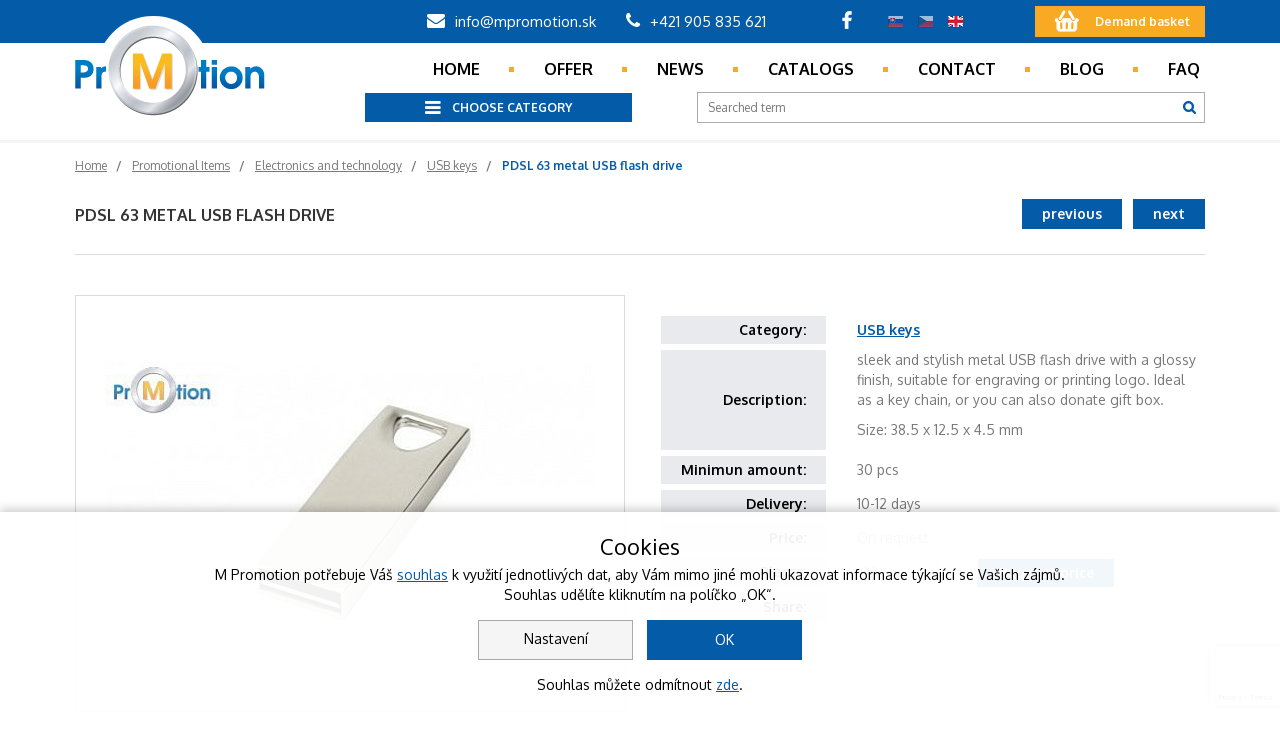

--- FILE ---
content_type: text/html; charset=utf-8
request_url: https://www.mpromotion.sk/en/promotional-items/electronics-and-technology/usb-keys/pdsl-63-metal-usb-flash-drive
body_size: 11667
content:
<!DOCTYPE html>
<html lang="en">
<head>
    <meta charset="utf-8">
    <meta http-equiv="X-UA-Compatible" content="IE=edge">
    <meta name="viewport" content="width=device-width, initial-scale=1">
    <!-- The above 3 meta tags *must* come first in the head; any other head content must come *after* these tags -->
    <title id="snippet--title">PDSL 63 metal USB flash drive | MPromotion</title>
    <meta name="description" content="PDSL 63 metal USB flash drive">
            <meta name="keywords" content="PDSL 63 metal USB flash drive">
    <meta name="robots" content="index,follow">

    <link rel="shortcut icon" href="/images/favicon.ico">

            <link rel="alternate" hreflang="sk" href="https://www.mpromotion.sk/reklamne-predmety/elektronika-a-technologie/usb-kluce/pdslim-63-kovovy-usb-kluc">
            <link rel="alternate" hreflang="cs" href="https://www.mpromotion.sk/cs/reklamni-predmety/elektronika-a-technologie/usb-klice/pdslim-63-kovovy-usb-klic">

            <meta property="og:title" content="PDSL 63 metal USB flash drive">
            <meta property="og:url" content="https://www.mpromotion.sk/en/promotional-items/electronics-and-technology/usb-keys/pdsl-63-metal-usb-flash-drive">
            <meta property="og:image" content="/files/produkty/elekronika-a-technologie/pdslim-63-kovovy-usb-k-uc.jpg">
            <meta property="og:site_name" content="M Promotion">
    <link rel="stylesheet preload" type="text/css" href="https://fonts.googleapis.com/css?family=Oxygen:300,400,700&amp;amp;subset=latin-ext">
<link rel="stylesheet preload" type="text/css" href="/webtemp/cssloader-0e1e350a5a4f.css?1751462095">

<script type="text/javascript" src="/webtemp/jsloader-bafc2e65e285.js?1737999535"></script>


        <script type="application/ld+json">
            {
                "@context": "https://schema.org",
                "@type": "BreadcrumbList",
                "itemListElement": [
                {
                    "@type": "ListItem",
                    "position": 1,
                    "name": "Promotional Items",
                    "item": {
                        "@type": "Thing",
                        "id": "https://www.mpromotion.sk/en/promotional-items"
                    }
                },
                {
                    "@type": "ListItem",
                    "position": 2,
                    "name": "Electronics and technology",
                    "item": {
                        "@type": "Thing",
                        "id": "https://www.mpromotion.sk/en/promotional-items/electronics-and-technology"
                    }
                },
                {
                    "@type": "ListItem",
                    "position": 3,
                    "name": "USB keys",
                    "item": {
                        "@type": "Thing",
                        "id": "https://www.mpromotion.sk/en/promotional-items/electronics-and-technology/usb-keys"
                    }
                },
                {
                    "@type": "ListItem",
                    "position": 4,
                    "name": "PDSL 63 metal USB flash drive",
                    "item": {
                        "@type": "Thing",
                        "id": "https://www.mpromotion.sk/en/promotional-items/electronics-and-technology/usb-keys/pdsl-63-metal-usb-flash-drive"
                    }
                }
            ]
        }
        </script>


        <!-- HTML5 shim and Respond.js for IE8 support of HTML5 elements and media queries -->
    <!-- WARNING: Respond.js doesn't work if you view the page via file:// -->
    <!--[if lt IE 9]>
    <script src="https://oss.maxcdn.com/html5shiv/3.7.2/html5shiv.min.js"></script>
    <script src="https://oss.maxcdn.com/respond/1.4.2/respond.min.js"></script>
    <![endif]-->


    
				<!-- Google Analytics -->
				<script>
					(function(i,s,o,g,r,a,m){i['GoogleAnalyticsObject']=r;i[r]=i[r]||function(){
					(i[r].q=i[r].q||[]).push(arguments)},i[r].l=1*new Date();a=s.createElement(o),
					m=s.getElementsByTagName(o)[0];a.async=1;a.src=g;m.parentNode.insertBefore(a,m)
					})(window,document,'script','https://www.google-analytics.com/analytics.js','ga');
					
					ga('create', 'UA-44259144-1', {'storage': 'none'});ga('send', 'pageview');
				</script>
				<!-- End Google Analytics -->
			
				<!-- Google Tag Manager -->
				<script>
					(function(w,d,s,l,i){w[l]=w[l]||[];w[l].push({'gtm.start':
					new Date().getTime(),event:'gtm.js'});var f=d.getElementsByTagName(s)[0],
					j=d.createElement(s),dl=l!='dataLayer'?'&l='+l:'';j.async=true;j.src=
					'//www.googletagmanager.com/gtm.js?id='+i+dl;f.parentNode.insertBefore(j,f);
					})(window,document,'script','dataLayer','GTM-M852M4P');
				</script>
				<!-- End Google Tag Manager -->
			
					<script>
						function gtag() {
						    dataLayer.push(arguments)
						}
				
						gtag("consent", "default", {analytics_storage: "denied"});
					
						gtag("consent", "default", {personalization_storage: "denied"});
					
						gtag("consent", "default", {ad_storage: "denied",ad_user_data: "denied",ad_personalization: "denied"});
					
					dataLayer.push({event: "default_consent"});
				</script>
</head>
<body data-computer="1">

				<!-- Google Tag Manager (noscript) -->
				<noscript><iframe src="//www.googletagmanager.com/ns.html?id=GTM-M852M4P"
				height="0" width="0" style="display:none;visibility:hidden"></iframe></noscript>
				<!-- End Google Tag Manager (noscript) -->
			
<div class="header_holder">
    <div class="container">
        <div class="header_inner" itemscope itemtype="https://schema.org/Organization">
            <link itemprop="url" href="https://www.mpromotion.sk/en">
            <a href="https://www.mpromotion.sk/en" class="logo">
                <img src="/images/logo.png" alt="">
            </a>
            <a itemprop="sameAs" href="https://www.facebook.com/M-Promotion-sro-174869409229578/" class="fb"
               target="blank"></a>
            <ul class="lang">
                <li ><a
                            href="/sk/"><span
                                class="sk"></span></a></li>
                <li ><a
                            href="/cs/"><span
                                class="cs"></span></a></li>
                <li class="active"><a
                            href="/"><span
                                class="en"></span></a></li>
            </ul>
            <a href="https://www.mpromotion.sk/en/kosik" class="cart">
                <span id="snippet--cart">Demand basket</span>
            </a>
        </div>
        <div class="header_inner_center">
            <span class="mail"><a href="mailto:info@mpromotion.sk"><i class="fa fa-envelope"></i> info@mpromotion.sk</a></span>
            <span class="tel"><a href="tel:+421 905 835 621"><i class="fa fa-phone"></i> +421 905 835 621</a></span>
        </div>
    </div>
</div>
<div class="main_menu_holder">
    <div class="container">
        <div class="mainMenu">
            <span class="mainMenu_toggler">MENU</span>
            <ul>
                <li >
                    <a href="/en/">Home</a></li>
                <li >
                    <a href="/en/promotional-items">Offer</a></li>
                <li >
                    <a href="/en/news">News</a></li>
                <li >
                    <a href="/en/katalogy">Catalogs</a></li>
                <li >
                    <a href="/en/contact">Contact</a></li>
                <li >
                    <a href="/en/blog">Blog</a></li>
                <li >
                    <a href="/en/faq">Faq</a></li>
            </ul>
            <div class="clearfix"></div>
        </div>
    </div>
    <div class="under_menu_line">
        <div class="container">
            <form class="search" action="/en" method="post" id="frm-searchForm">
                <input placeholder="Searched term" type="text" name="query" id="frm-searchForm-query" required data-nette-rules='[{"op":":filled","msg":"Zadejte vyhledáváný text"},{"op":":minLength","msg":"Vyhledáváný text musí obsahovat nejméně 3 znaky","arg":3}]'>
                <button type="submit" name="search" value=""></button>
<input type="hidden" name="_do" value="searchForm-submit"><!--[if IE]><input type=IEbug disabled style="display:none"><![endif]-->
            </form>
            <div class="category_menu_holder">
                <a href="" class="category_toggler"><span>Choose category</span></a>
                <div class="category_menu_inner">
                    <ul>
                        <li class="active">
                            <a href="/en/promotional-items/electronics-and-technology" title="Electronics and technology">Electronics and technology</a>
                            <!-- START submenu of this item -->
                            <!-- !! use background-image, NO just background !! width and height of the image can be change -->
                            <div
                                    class="category_submenus" style="background-image: url(\/files\/produkty\/320_290_t_p\/mp-reklamne-darceky-elektronika-a-doplnky\.jpg);">
                                <div class="half_menu">
                                    <div class="category_sub">
                                        <ul>
                                            <li><a href="/en/promotional-items/electronics-and-technology/drziaky-na-mobil"
                                                                                             title=""
                                                                                             >Držiaky na mobil</a>
                                            </li>
                                            <li><a href="/en/promotional-items/electronics-and-technology/usb-keys"
                                                                                             title="ADVERTISING USB KEYS, USB KEYS PRODUCTION"
                                                                                             class="active">USB keys</a>
                                            </li>
                                            <li><a href="/en/promotional-items/electronics-and-technology/other"
                                                                                             title=""
                                                                                             >Other</a>
                                            </li>
                                            <li><a href="/en/promotional-items/electronics-and-technology/power-banks-and-chargers"
                                                                                             title="ADVERTISING POWER OF THE BANK, EXTERNAL RECEIVERS"
                                                                                             >Power Banks and Chargers</a>
                                            </li>
                                            <li><a href="/en/promotional-items/electronics-and-technology/hodiny"
                                                                                             title="Promotional clock, watch"
                                                                                             >Clock, watch, weather station</a>
                                            </li>
                                            <li><a href="/en/promotional-items/electronics-and-technology/pc-and-mobile-accessories"
                                                                                             title="Promotional gifts for computers, mobile phones"
                                                                                             >PC and mobile accessories</a>
                                            </li>
                                            <li><a href="/en/promotional-items/electronics-and-technology/audio-video-accessories"
                                                                                             title="Promotional speakers, headphones and more"
                                                                                             >Audio, video accessories</a>
                                            </li>
                                        </ul>
                                    </div>
                                </div>
                                <div class="clearfix"></div>
                            </div>
                            <!-- END submenu of this item -->
                        </li>
                        <li >
                            <a href="/en/promotional-items/textiles" title="Promotional logo with logo printing">Textiles</a>
                            <!-- START submenu of this item -->
                            <!-- !! use background-image, NO just background !! width and height of the image can be change -->
                            <div
                                    class="category_submenus" style="background-image: url(\/files\/produkty\/textil\/320_290_t_p\/mp-reklamny-textil-s-potlacou-loga\.jpg);">
                                <div class="half_menu">
                                    <div class="category_sub">
                                        <ul>
                                            <li><a href="/en/promotional-items/textiles/t-shirts-polo-shirts"
                                                                                             title="ADVERTISING T-SHIRTS, SHIRTS"
                                                                                             >T-shirts, polo shirts</a>
                                            </li>
                                            <li><a href="/en/promotional-items/textiles/shirts-sweaters"
                                                                                             title="REKLAMNÉ KOŠELE, SVETRE"
                                                                                             >Shirts, sweaters</a>
                                            </li>
                                            <li><a href="/en/promotional-items/textiles/sweatshirts-and-vests"
                                                                                             title="Advertising jerseys, vests"
                                                                                             >Sweatshirts and vests</a>
                                            </li>
                                            <li><a href="/en/promotional-items/textiles/caps-caps-hats"
                                                                                             title="ADVERTISING BOTTLES, SWEETS, HATS"
                                                                                             >Caps, caps, hats</a>
                                            </li>
                                            <li><a href="/en/promotional-items/textiles/advertising-scarves-gloves-ties"
                                                                                             title="ADVERTISING SCARFS, GLOVES, TIES"
                                                                                             >Advertising scarves, gloves, ties</a>
                                            </li>
                                            <li><a href="/en/promotional-items/textiles/business-corporate-clothing"
                                                                                             title="ADVERTISING WORK, CORPORATE CLOTHING"
                                                                                             >Business, corporate clothing</a>
                                            </li>
                                            <li><a href="/en/promotional-items/textiles/jackets"
                                                                                             title="Advertising jackets, coats"
                                                                                             >Jackets</a>
                                            </li>
                                            <li><a href="/en/promotional-items/textiles/towels-bathrobes-blankets-terry"
                                                                                             title="ADVERTISING TOWELS, BLANKET,BATHROBE, FROTES"
                                                                                             >Towels, bathrobes, blankets, terry</a>
                                            </li>
                                            <li><a href="/en/promotional-items/textiles/sport-and-functional-clothing"
                                                                                             title="Promotional sports and functional clothing"
                                                                                             >Sport and functional clothing</a>
                                            </li>
                                            <li><a href="/en/promotional-items/textiles/textile-tailored-production"
                                                                                             title="Custom made promotional textiles, production of promotional textile with logo"
                                                                                             >Textile tailored, production</a>
                                            </li>
                                            <li><a href="/en/promotional-items/textiles/clothes-for-children"
                                                                                             title="Promotional clothing, textiles for children"
                                                                                             >Clothes for children</a>
                                            </li>
                                            <li><a href="/en/promotional-items/textiles/socks-trousers-other"
                                                                                             title="Promotional socks, pants with a logo"
                                                                                             >Socks, trousers, other</a>
                                            </li>
                                        </ul>
                                    </div>
                                </div>
                                <div class="clearfix"></div>
                            </div>
                            <!-- END submenu of this item -->
                        </li>
                        <li >
                            <a href="/en/promotional-items/food-and-beverages" title="Promotional gift foods and beverages">Food and beverages</a>
                            <!-- START submenu of this item -->
                            <!-- !! use background-image, NO just background !! width and height of the image can be change -->
                            <div
                                    class="category_submenus" style="background-image: url(\/files\/produkty\/potraviny-a-napoje\/320_290_t_p\/mp-reklamne-darcekove-potraviny-s-logom\.jpg);">
                                <div class="half_menu">
                                    <div class="category_sub">
                                        <ul>
                                            <li><a href="/en/promotional-items/food-and-beverages/tea-and-tea-gifts"
                                                                                             title="Tea and tea promotional gifts"
                                                                                             >Tea and tea gifts</a>
                                            </li>
                                            <li><a href="/en/promotional-items/food-and-beverages/honey-and-mead-honey-gifts"
                                                                                             title="Honey and Medovina, promotional honey gifts"
                                                                                             >Honey and mead, honey gifts</a>
                                            </li>
                                            <li><a href="/en/promotional-items/food-and-beverages/drinks-coffee-alcohol"
                                                                                             title="Advertising drinks, coffee, alcohol"
                                                                                             >Drinks, coffee, alcohol</a>
                                            </li>
                                            <li><a href="/en/promotional-items/food-and-beverages/gift-products-packages-baskets"
                                                                                             title="Gift advertising products, packages, baskets"
                                                                                             >Gift products, packages, baskets</a>
                                            </li>
                                            <li><a href="/en/promotional-items/food-and-beverages/salted-bread-nuts"
                                                                                             title="Advertising salt baked goods, nuts"
                                                                                             >Salted bread, nuts</a>
                                            </li>
                                        </ul>
                                    </div>
                                </div>
                                <div class="clearfix"></div>
                            </div>
                            <!-- END submenu of this item -->
                        </li>
                        <li >
                            <a href="/en/katalogove-reklamne-predmety/sweets-sweet-advertising" title="Advertising Sweets - Sweet advertising">Sweets - sweet advertising</a>
                            <!-- START submenu of this item -->
                            <!-- !! use background-image, NO just background !! width and height of the image can be change -->
                            <div
                                    class="category_submenus" style="background-image: url(\/files\/produkty\/sladkosti\/320_290_t_p\/mpromotion-reklamne-sladkosti-a-sladke-darceky-s-logom\.jpg);">
                                <div class="half_menu">
                                    <div class="category_sub">
                                        <ul>
                                            <li><a href="/en/katalogove-reklamne-predmety/sweets-sweet-advertising/chocolate-pralines-and-chocolates"
                                                                                             title="Promotional chocolate, candy and pralines with a logo"
                                                                                             >Chocolate, pralines and chocolates</a>
                                            </li>
                                            <li><a href="/en/katalogove-reklamne-predmety/sweets-sweet-advertising/candies"
                                                                                             title="Promotional sweets, production of promotional candies"
                                                                                             >Candies</a>
                                            </li>
                                            <li><a href="/en/katalogove-reklamne-predmety/sweets-sweet-advertising/lollipops"
                                                                                             title="Advertising lollipops"
                                                                                             >Lollipops</a>
                                            </li>
                                            <li><a href="/en/katalogove-reklamne-predmety/sweets-sweet-advertising/gums"
                                                                                             title="Advertising chewing gums"
                                                                                             >Gums</a>
                                            </li>
                                            <li><a href="/en/promotional-items/sweets-sweet-advertising/keks-biscuits-fitness"
                                                                                             title="Advertising cookies, biscuits, fitness"
                                                                                             >Keks, biscuits, fitness</a>
                                            </li>
                                            <li><a href="/en/katalogove-reklamne-predmety/sweets-sweet-advertising/bread-cakes-gingerbread"
                                                                                             title="Reklamné pečivo, koláče, perníky/medovníky"
                                                                                             >Bread, cakes, gingerbread</a>
                                            </li>
                                        </ul>
                                    </div>
                                </div>
                                <div class="clearfix"></div>
                            </div>
                            <!-- END submenu of this item -->
                        </li>
                        <li >
                            <a href="/en/katalogove-reklamne-predmety/household-and-housing" title="Advertising articles for kitchen, household">Household and housing</a>
                            <!-- START submenu of this item -->
                            <!-- !! use background-image, NO just background !! width and height of the image can be change -->
                            <div
                                    class="category_submenus" style="background-image: url(\/files\/produkty\/domacnost-a-byvanie\/320_290_t_p\/mp-reklamne-predmety-do-kuchyne-a-pre-domacnost\.jpg);">
                                <div class="half_menu">
                                    <div class="category_sub">
                                        <ul>
                                            <li><a href="/en/katalogove-reklamne-predmety/household-and-housing/mugs-cups-and-cups"
                                                                                             title="Promotional mugs, cups, cups"
                                                                                             >Mugs, cups and cups</a>
                                            </li>
                                            <li><a href="/en/katalogove-reklamne-predmety/household-and-housing/decorations-candles-lighters"
                                                                                             title="Promotional candles, lighters"
                                                                                             >Decorations, candles, lighters</a>
                                            </li>
                                            <li><a href="/en/katalogove-reklamne-predmety/household-and-housing/kitchen-accessories-kits"
                                                                                             title="Advertising articles for kitchen, household"
                                                                                             >Kitchen accessories, kits</a>
                                            </li>
                                            <li><a href="/en/katalogove-reklamne-predmety/household-and-housing/shopping-bags-thermos"
                                                                                             title="Advertising shopping bags, thermal blanks"
                                                                                             >Shopping bags, thermos</a>
                                            </li>
                                            <li><a href="/en/katalogove-reklamne-predmety/household-and-housing/bar-and-wine-accessories"
                                                                                             title="Promotional gifts for winegrowers"
                                                                                             >Bar and wine accessories</a>
                                            </li>
                                            <li><a href="/en/katalogove-reklamne-predmety/household-and-housing/gift-paper-bags-and-boxes"
                                                                                             title="Promotional gift paper bags, boxes"
                                                                                             >Gift paper bags and boxes</a>
                                            </li>
                                            <li><a href="/en/promotional-items/household-and-housing/accessories-garden"
                                                                                             title="Accessories, garden"
                                                                                             >Accessories, garden</a>
                                            </li>
                                        </ul>
                                    </div>
                                </div>
                                <div class="clearfix"></div>
                            </div>
                            <!-- END submenu of this item -->
                        </li>
                        <li >
                            <a href="/en/katalogove-reklamne-predmety/health-and-beauty" title="Promotional gifts for your health and beauty">Health and beauty</a>
                            <!-- START submenu of this item -->
                            <!-- !! use background-image, NO just background !! width and height of the image can be change -->
                            <div
                                    class="category_submenus" style="background-image: url(\/files\/produkty\/zdravie-a-krasa\/320_290_t_p\/zdravie-a-krasa-png\.jpg);">
                                <div class="half_menu">
                                    <div class="category_sub">
                                        <ul>
                                            <li><a href="/en/katalogove-reklamne-predmety/health-and-beauty/natural-cosmetics"
                                                                                             title="Natural cosmetics - promotional cosmetic gifts"
                                                                                             >Natural cosmetics</a>
                                            </li>
                                            <li><a href="/en/katalogove-reklamne-predmety/health-and-beauty/body-care"
                                                                                             title="Promotional gifts for body care"
                                                                                             >Body care</a>
                                            </li>
                                            <li><a href="/en/katalogove-reklamne-predmety/health-and-beauty/health-and-first-aid"
                                                                                             title="Health promotional and first aid items"
                                                                                             >Health and first aid</a>
                                            </li>
                                            <li><a href="/en/katalogove-reklamne-predmety/health-and-beauty/cosmetic-gifts-sets"
                                                                                             title="Promotional cosmetic gifts, promotional cosmetic kits"
                                                                                             >Cosmetic gifts, sets</a>
                                            </li>
                                        </ul>
                                    </div>
                                </div>
                                <div class="clearfix"></div>
                            </div>
                            <!-- END submenu of this item -->
                        </li>
                        <li >
                            <a href="/en/katalogove-reklamne-predmety/office-and-stationery" title="Office items, office gifts, pens with printing">Office and stationery</a>
                            <!-- START submenu of this item -->
                            <!-- !! use background-image, NO just background !! width and height of the image can be change -->
                            <div
                                    class="category_submenus" style="background-image: url(\/files\/produkty\/kancelaria-a-pisacie-potreby\/320_290_t_p\/mp-reklamne-predmety-do-kancelarie-kancelarske-darceky-pera-s-tlacou\.jpg);">
                                <div class="half_menu">
                                    <div class="category_sub">
                                        <ul>
                                            <li><a href="/en/katalogove-reklamne-predmety/office-and-stationery/metal-feathers"
                                                                                             title="Promotional metal pens"
                                                                                             >Metal feathers</a>
                                            </li>
                                            <li><a href="/en/katalogove-reklamne-predmety/office-and-stationery/plastic-pens"
                                                                                             title="Plastic promotional pens with print"
                                                                                             >Plastic pens</a>
                                            </li>
                                            <li><a href="/en/promotional-items/office-and-stationery/wooden-recycled-ecological-pens"
                                                                                             title="Advertising wooden, recycled EKO pens with a logo"
                                                                                             >Wooden, recycled ecological pens</a>
                                            </li>
                                            <li><a href="/en/katalogove-reklamne-predmety/office-and-stationery/gift-sets"
                                                                                             title="Promotional gift sets for the office"
                                                                                             >Gift sets</a>
                                            </li>
                                            <li><a href="/en/katalogove-reklamne-predmety/office-and-stationery/pencils-highlighters"
                                                                                             title="Promotional pencils, highlighters, fixtures"
                                                                                             >Pencils, highlighters</a>
                                            </li>
                                            <li><a href="/en/katalogove-reklamne-predmety/office-and-stationery/advertising-blocks-notebooks-conference-folders"
                                                                                             title="Advertising blocks, notebooks, conference folders"
                                                                                             >Advertising blocks, notebooks, conference folders</a>
                                            </li>
                                            <li><a href="/en/katalogove-reklamne-predmety/office-and-stationery/magnetic-advertising-articles"
                                                                                             title="Magnetic advertising articles, magnetic advertising"
                                                                                             >Magnetic advertising articles</a>
                                            </li>
                                            <li><a href="/en/katalogove-reklamne-predmety/office-and-stationery/advertising-printed-matter"
                                                                                             title="Advertising printed matter, production of advertising printed matter"
                                                                                             >Advertising printed matter</a>
                                            </li>
                                            <li><a href="/en/katalogove-reklamne-predmety/office-and-stationery/advertising-bags-for-documents-backpacks"
                                                                                             title="Advertising bags for documents, laptop backpacks"
                                                                                             >Advertising bags for documents, backpacks</a>
                                            </li>
                                            <li><a href="/en/katalogove-reklamne-predmety/office-and-stationery/calendars-diaries-and-new-year-s-eve"
                                                                                             title="Advertising calendars, diaries and New Year&apos;s Eve"
                                                                                             >Calendars, diaries and New Year's Eve</a>
                                            </li>
                                            <li><a href="/en/katalogove-reklamne-predmety/office-and-stationery/office-accessories"
                                                                                             title="Advertising office accessories"
                                                                                             >Office accessories</a>
                                            </li>
                                        </ul>
                                    </div>
                                </div>
                                <div class="clearfix"></div>
                            </div>
                            <!-- END submenu of this item -->
                        </li>
                        <li >
                            <a href="/en/katalogove-reklamne-predmety/sports-fun" title="Advertising articles for sport and entertainment">Sports, fun</a>
                            <!-- START submenu of this item -->
                            <!-- !! use background-image, NO just background !! width and height of the image can be change -->
                            <div
                                    class="category_submenus" style="background-image: url(\/files\/produkty\/320_290_t_p\/sportove-reklamne-predmety-a-hry-lopty-png\.jpg);">
                                <div class="half_menu">
                                    <div class="category_sub">
                                        <ul>
                                            <li><a href="/en/promotional-items/sports-fun/gifts-for-fans-sports-gifts"
                                                                                             title="ADVERTISING GIFTS FOR FANS, SPORTS GIFTS"
                                                                                             >Gifts for fans, sports gifts</a>
                                            </li>
                                            <li><a href="/en/katalogove-reklamne-predmety/sports-fun/gifts-for-children-games"
                                                                                             title="Promotional gifts for children, games"
                                                                                             >Gifts for children, games</a>
                                            </li>
                                            <li><a href="/en/katalogove-reklamne-predmety/sports-fun/antistress-gifts"
                                                                                             title="Antistress promotional articles / gifts"
                                                                                             >Antistress gifts</a>
                                            </li>
                                            <li><a href="/en/katalogove-reklamne-predmety/sports-fun/plush-toys-and-masks-production-of-plush-toys"
                                                                                             title="Advertising plush toys and masks, plush toy production"
                                                                                             >Plush toys and masks, production of plush toys</a>
                                            </li>
                                            <li><a href="/en/katalogove-reklamne-predmety/sports-fun/neckstring-handbands"
                                                                                             title="Neckstrap necklaces, handbands"
                                                                                             >Neckstring, handbands</a>
                                            </li>
                                            <li><a href="/en/katalogove-reklamne-predmety/sports-fun/flags-pavilions-beachflags-parasols-and-others"
                                                                                             title="Advertising flags, banners, beachflags, parasols and others"
                                                                                             >Flags, pavilions, beachflags, parasols and others</a>
                                            </li>
                                            <li><a href="/en/katalogove-reklamne-predmety/sports-fun/creative-promotional-gifts-custom-made"
                                                                                             title="Creative promotional items, custom made"
                                                                                             >Creative promotional gifts, custom made</a>
                                            </li>
                                        </ul>
                                    </div>
                                </div>
                                <div class="clearfix"></div>
                            </div>
                            <!-- END submenu of this item -->
                        </li>
                        <li >
                            <a href="/en/katalogove-reklamne-predmety/travel-leisure-and-tools" title="Promotional items for travel, leisure time and tools">Travel, Leisure and Tools</a>
                            <!-- START submenu of this item -->
                            <!-- !! use background-image, NO just background !! width and height of the image can be change -->
                            <div
                                    class="category_submenus" style="background-image: url(\/files\/produkty\/320_290_t_p\/darcekove-reklamne-predmety-na-turistiku-volny-cas-a-naradie\.jpg);">
                                <div class="half_menu">
                                    <div class="category_sub">
                                        <ul>
                                            <li><a href="/en/katalogove-reklamne-predmety/travel-leisure-and-tools/reflective-promotional-items"
                                                                                             title="Reflective promotional items"
                                                                                             >Reflective promotional items</a>
                                            </li>
                                            <li><a href="/en/katalogove-reklamne-predmety/travel-leisure-and-tools/bags-wallets-backpacks-trunks"
                                                                                             title="Promotional bags, wallets, backpacks, trunks"
                                                                                             >Bags, wallets, backpacks, trunks</a>
                                            </li>
                                            <li><a href="/en/katalogove-reklamne-predmety/travel-leisure-and-tools/token-key-rings-pendants-badges"
                                                                                             title="Promotional tokens, keychains, pendants, badges with logo printing"
                                                                                             >token, key rings, pendants, badges</a>
                                            </li>
                                            <li><a href="/en/katalogove-reklamne-predmety/travel-leisure-and-tools/tools-torches-knives"
                                                                                             title="Promotional tools, flashlights and knives"
                                                                                             >Tools, torches, knives</a>
                                            </li>
                                            <li><a href="/en/katalogove-reklamne-predmety/travel-leisure-and-tools/thermos-thermo-mugs-and-bottles"
                                                                                             title="Advertising thermos, thermos and bottles for drinking"
                                                                                             >Thermos, thermo mugs and bottles</a>
                                            </li>
                                            <li><a href="/en/katalogove-reklamne-predmety/travel-leisure-and-tools/umbrellas"
                                                                                             title="Advertising umbrellas with print"
                                                                                             >Umbrellas</a>
                                            </li>
                                            <li><a href="/en/katalogove-reklamne-predmety/travel-leisure-and-tools/tourism-travel"
                                                                                             title="Promotional gifts for hiking, traveling"
                                                                                             >Tourism, travel</a>
                                            </li>
                                            <li><a href="/en/katalogove-reklamne-predmety/travel-leisure-and-tools/car-accessories"
                                                                                             title="Accessories, promotional gifts for car / car"
                                                                                             >Car accessories</a>
                                            </li>
                                        </ul>
                                    </div>
                                </div>
                                <div class="clearfix"></div>
                            </div>
                            <!-- END submenu of this item -->
                        </li>
                        <li >
                            <a href="/en/katalogove-reklamne-predmety/seasonal-gifts" title="Promotional items for Christmas, Easter, Valentine, Summer">Seasonal gifts</a>
                            <!-- START submenu of this item -->
                            <!-- !! use background-image, NO just background !! width and height of the image can be change -->
                            <div
                                    class="category_submenus" style="background-image: url(\/files\/produkty\/sezonne-darceky\/320_290_t_p\/sezonne-reklamne-darceky-na-vianoce-velku-noc-valentina\.jpg);">
                                <div class="half_menu">
                                    <div class="category_sub">
                                        <ul>
                                            <li><a href="/en/promotional-items/seasonal-gifts/velkonocne-reklamne-darceky"
                                                                                             title="Easter promotional gifts / articles"
                                                                                             >Easter promotional gifts</a>
                                            </li>
                                            <li><a href="/en/katalogove-reklamne-predmety/seasonal-gifts/christmas-promotional-gifts-packages-and-baskets"
                                                                                             title="Christmas gift items, packages and baskets"
                                                                                             >Christmas promotional gifts, packages and baskets</a>
                                            </li>
                                            <li><a href="/en/promotional-items/seasonal-gifts/summer-summer-promotional-items"
                                                                                             title="Advertising items for the summer"
                                                                                             >Summer - summer promotional items</a>
                                            </li>
                                            <li><a href="/en/katalogove-reklamne-predmety/seasonal-gifts/promotional-items-for-christmas"
                                                                                             title="Promotional Items for Christmas"
                                                                                             >Promotional Items for Christmas</a>
                                            </li>
                                            <li><a href="/en/katalogove-reklamne-predmety/seasonal-gifts/valentine-s-promotional-items"
                                                                                             title="Promotional Items / Valentine&apos;s Day Gifts"
                                                                                             >Valentine's promotional items</a>
                                            </li>
                                        </ul>
                                    </div>
                                </div>
                                <div class="clearfix"></div>
                            </div>
                            <!-- END submenu of this item -->
                        </li>
                        <li >
                            <a href="/en/promotional-items/ekologicke-reklamne-predmety" title="Ecological advertising items">Ekologické reklamné predmety</a>
                            <!-- START submenu of this item -->
                            <!-- !! use background-image, NO just background !! width and height of the image can be change -->
                            <!-- END submenu of this item -->
                        </li>
                        <li >
                            <a href="/en/katalogove-reklamne-predmety/branded-and-luxurious-gifts" title="Branded and luxury promotional gifts / articles">Branded and luxurious gifts</a>
                            <!-- START submenu of this item -->
                            <!-- !! use background-image, NO just background !! width and height of the image can be change -->
                            <!-- END submenu of this item -->
                        </li>
                    </ul>
                </div>
            </div>
            <div class="clearfix"></div>
        </div>
    </div>
</div>
<!-- end of layout, start of page content -->
    <div class="main_slider_spacer">
    </div>
<div class="container">
    <div class="breadcrump_holder">
        <ul >
                <li>
                    <a href="/en/">
                        <span itemprop="name">Home</span>
                    </a>
                </li>
                <li>
                    <a href="/en/promotional-items">
                        <span itemprop="name">Promotional Items</span>
                    </a>
                </li>
                <li>
                    <a href="/en/promotional-items/electronics-and-technology">
                        <span itemprop="name">Electronics and technology</span>
                    </a>
                </li>
                <li>
                    <a href="/en/promotional-items/electronics-and-technology/usb-keys">
                        <span itemprop="name">USB keys</span>
                    </a>
                </li>
                <li>
                    <span>
                        <span itemprop="name">PDSL 63 metal USB flash drive</span>
                    </span>
                </li>
        </ul>
    </div>
</div><div class="container detail_holder" itemscope itemtype="https://schema.org/Product">
        <h1 itemprop="name" class="detail_h1">PDSL 63 metal USB flash drive</h1>
        <div class="detail_arrows">
                <a href="https://www.mpromotion.sk/en/promotional-items/electronics-and-technology/usb-keys/usb-kluc-v-tvare-stipca">next</a>
                <a href="https://www.mpromotion.sk/en/promotional-items/electronics-and-technology/usb-keys/pdsl-62-metal-usb-flash-drive">previous</a>
                <div class="clearfix"></div>
        </div>
        <div class="row">
                <div class="col-xs-12 col-sm-12 col-md-6">
                        <div class="main_image">
                                <a href="/files/produkty/elekronika-a-technologie/pdslim-63-kovovy-usb-k-uc.jpg"><img itemprop="image" src="/files/produkty/elekronika-a-technologie/490_380_t_p/pdslim-63-kovovy-usb-k-uc.jpg" alt="PDslim 63 kovový usb kľúč" loading="lazy"></a>
                        </div>
                          <div class="thumbs hidden">
                                  <ul id="lightGallery">
                                          <li data-src="/files/produkty/elekronika-a-technologie/pdslim-63-kovovy-usb-k-uc.jpg" class="hidden"><img src="/files/produkty/elekronika-a-technologie/163_125_t_p/pdslim-63-kovovy-usb-k-uc.jpg" alt="PDslim 63 kovový usb kľúč" loading="lazy"></li>
                                  </ul>
                          </div>
                </div>
                <div class="col-xs-12 col-sm-12 col-md-6">
                        <div class="sticker_holder">
                        </div>
                        <form class="ajax" action="/en/?pid=331&amp;do=addToCartForm-submit" method="post" id="frm-addToCartForm">
                                <div class="desc_holder">
                                        <table itemprop="offers" itemscope itemtype="https://schema.org/Offer">
                                                <tr>
                                                        <td>Category:</td>
                                                        <td>
                                                                  <a href="/promotional-items/electronics-and-technology/usb-keys">USB keys</a>
                                                        </td>
                                                </tr>
                                                <tr>
                                                        <td>Description:</td>
                                                        <td itemprop="description"><p>sleek and stylish metal USB flash drive with a glossy finish, suitable for engraving or printing logo. Ideal as a key chain, or you can also donate gift box.</p>
<p>Size: 38.5 x 12.5 x 4.5 mm</p></td>
                                                </tr>
                                                <tr>
                                                        <td>Minimun amount:</td>
                                                        <td>30 pcs</td>
                                                </tr>
                                                <tr>
                                                        <td>Delivery:</td>
                                                        <td>10-12 days</td>
                                                </tr>
                                                <tr>
                                                        <td>Price:</td>
                                                        <td>
                                                                <meta itemprop="price" content="0">
                                                                <meta itemprop="priceCurrency" content="EUR">
                                                                On request
                                                        </td>
                                                </tr>
                                                <tr>
                                                        <td>Pieces:</td>
                                                        <td>
                                                                <input value="30" min="30" type="number" name="count" id="frm-addToCartForm-count"> pcs
                                                                <input class="showCartModal" value="Request price" type="submit" name="add">
                                                        </td>
                                                </tr>
                                                <tr>
                                                        <td>Share:</td>
                                                        <td>
                                                                <!-- Umístěte tuto značku do záhlaví nebo těsně před značku konce těla textu. -->
                                                                <script src="https://apis.google.com/js/platform.js" async defer>
                                                                  {
                                                                          lang: 'cs'
                                                                  }
                                                                </script>
                                                                <!-- Umístěte tuto značku na místo, kde se má widget tlačítko +1 zobrazit. -->
                                                                <div class="g-plusone" data-size="small"></div>
                                                                <div id="fb-root"></div>
                                                                <script>(function (d, s, id) {
                                                                          var js, fjs = d.getElementsByTagName(s)[0];
                                                                          if (d.getElementById(id))
                                                                                  return;
                                                                          js = d.createElement(s);
                                                                          js.id = id;
                                                                          js.src = "//connect.facebook.net/en_US/sdk.js#xfbml=1&version=v2.8&appId=203454519716772";
                                                                          fjs.parentNode.insertBefore(js, fjs);
                                                                  }(document, 'script', 'facebook-jssdk'));</script>
                                                                <div class="fb-like" data-href="https://developers.facebook.com/docs/plugins/" data-layout="button" data-action="like" data-size="small" data-show-faces="false" data-share="true"></div>
                                                        </td>
                                                </tr>
                                        </table>
                                </div>
<input type="hidden" name="id" value="331"><input type="hidden" name="_do" value="addToCartForm-submit"><!--[if IE]><input type=IEbug disabled style="display:none"><![endif]-->
                        </form>
                </div>
        </div>
        <div class="detail_arrows_bottom">
                <a href="https://www.mpromotion.sk/en/promotional-items/electronics-and-technology/usb-keys/usb-kluc-v-tvare-stipca">next</a>
                <a href="https://www.mpromotion.sk/en/promotional-items/electronics-and-technology/usb-keys/pdsl-62-metal-usb-flash-drive">previous</a>
                <div class="clearfix"></div>
        </div>
</div>
<!-- Modal -->
<div class="modal fade" id="cartModal" tabindex="-1" role="dialog" aria-labelledby="cartModal">
        <div class="modal-dialog">
                <div class="modal-content">
                        <div class="modal-header">
                                <button type="button" class="close" data-dismiss="modal" aria-label="Close"><span aria-hidden="true">&times;</span></button>
                                <h4 class="modal-title" id="cartModalLabel">Product was added in your cart</h4>
                        </div>
                        <div class="modal-body">
                                <div class="media">
                                        <div class="media-left">
                                                <img class="media-object" src="/files/produkty/elekronika-a-technologie/70_70_t_p/pdslim-63-kovovy-usb-k-uc.jpg" alt="PDslim 63 kovový usb kľúč">
                                        </div>
                                        <div class="media-body">
                                                <h4 class="media-heading">PDSL 63 metal USB flash drive</h4>
                                        </div>
                                </div>
                        </div>
                        <div class="modal-footer">
                                <button type="button" class="btn btn-default pull-left" data-dismiss="modal">Continue browsing</button>
                                <a class="btn btn-primary btnaddcart" href="/en/kosik/">Go to your cart</a>
                        </div>
                </div>
        </div>
</div>
<!-- start of layout, end of page content -->
<div class="footer_holder">
    <div class="container">
        <div class="row">
            <div class="col-sm-6 col-md-3">
                <span class="footer_tit">Information</span>
                <div class="footer_menu">
                    <ul>
                        <li><a href="/en/">Home</a></li>
                        <li><a href="/en/promotional-items">Offer</a></li>
                        <li><a href="/en/news">News</a></li>
                        <li><a href="/en/katalogy">Catalogs</a></li>
                        <li><a href="/en/contact">Contact</a></li>
                        <li><a href="/en/blog">Blog</a></li>
                        <li><a href="/en/faq">Faq</a></li>
                    </ul>
                </div>
            </div>
            <div class="col-sm-6 col-md-3">
                <span class="footer_tit">Contact</span>
                <div class="footer_contact">
                    <p><strong>M Promotion s.r.o.</strong></p>
                    <p>Address: Pribišova 39, 841 05 Bratislava</p>
                    <p>Phone: +421 905 835 621</p>
                    <p>IČO: 45913561</p>
                    <p>E-mail:</p>
                    <p>info@mpromotion.sk</p>
                </div>
            </div>
            <div class="footer_sm_spacer"></div>
            <div class="col-sm-6 col-md-3">
                <span class="footer_tit">Join us</span>
                <div class="footer_social">
                    <p>We are on Facebook</p>
                    <a href="https://www.facebook.com/M-Promotion-sro-174869409229578/" target="_blank"><img
                                src="/images/fb_full.png" alt="" loading="lazy"></a>
                </div>
                <p></p>
                <div class="footer_menu">
                    <ul>
                        <li><a href="/en/terms-and-conditions">Terms and Conditions</a></li>
                    </ul>
                </div>

            </div>
            <div class="col-sm-6 col-md-3" id="snippet--newsletterForm">
                <span class="footer_tit">Newsletter</span>
                <div class="footer_newsletter">
                    <p>Enter your e-mail address and receive new product notifications.</p>
                    <form action="/" method="post" id="frm-newsletterForm" class="ajax">
                            <input placeholder="Your e-mail" type="email" name="email" id="frm-newsletterForm-email" required data-nette-rules='[{"op":":filled","msg":"Zadejte e-mail"},{"op":":email","msg":"E-mail nemá správný formát"}]'>
                            <button type="submit" name="send"></button>
                            <script src='https://www.google.com/recaptcha/api.js?render=6Le0kVAaAAAAAFwx7Hsve_jNO4zew678IdYpU5bl'></script>
		    	<script>
				grecaptcha.ready(function () {
					grecaptcha.execute('6Le0kVAaAAAAAFwx7Hsve_jNO4zew678IdYpU5bl', {action: 'contact'}).then(function (token) {
						var recaptchaResponse = document.getElementById('recaptchaResponseNewsletter');
						recaptchaResponse.value = token;
					});
				});
		    	</script>
		    	<input type='hidden' name='recaptcha_response' id='recaptchaResponseNewsletter'>
                    <input type="hidden" name="_do" value="newsletterForm-submit"><!--[if IE]><input type=IEbug disabled style="display:none"><![endif]-->
</form>

                </div>
            </div>
        </div>
        <div class="footer_line"></div>
        <div class="copyright">Copyright © 2012 - 2018 mpromotion.sk - advertising items, Code and hosting: BestSite, Design: StudioSCHNEIDER</div>
        <div class="footer_logo"><img src="/images/footer_logo.png" alt="M promotion" loading="lazy"></div>
    </div>
</div>

<!-- Modal -->
<div class="modal fade" id="blockModal" tabindex="-1" role="dialog" aria-labelledby="blockModal">
        <div class="modal-dialog">
                <div class="modal-content">
                        <div class="modal-header">
                                <button type="button" class="close" data-dismiss="modal" aria-label="Close"><span aria-hidden="true">&times;</span></button>
                                <h4 class="modal-title" id="blockModalLabel">Detection of Adblock Plugin</h4>
                        </div>
                        <div class="modal-body">
                            <p>In your browser we detected Adblock Plugin. Please turn it off on our web site because the page will not be displayed correctly.</p>
                        </div>
                        <div class="modal-footer">
                                <button type="button" class="btn btn-default pull-right" data-dismiss="modal">Continue</button>
                        </div>
                </div>
        </div>
</div>
<div id="adBlockDetecker" class="reklama">
</div>
    <div id="cookie-wrapper">
        <div id="cookie-bar">
            <div class="cookie-bar-wrapper">
                <div class="cookie-bar-title">
                    Cookies
                </div>
                <div class="cookie-bar-text">
                    <p>M Promotion potřebuje Váš <a href="/en/zasady-pouzivani-cookies" target="_blank" rel="noopener">souhlas</a> k využití jednotlivých dat, aby Vám mimo jiné mohli ukazovat informace týkající se Vašich zájmů.<br />Souhlas udělíte kliknutím na políčko „OK“.</p>
                </div>
                <div class="cookie-bar-button-bar">
                    <a class="cookie-bar-button-small cookie-bar-settings-button"
                                                         href="#cookieSettingsBanner">
                        Nastavení </a>
                    <button class="cookie-bar-button-small cookie-bar-submit-button cookie-btn-allow-all"
                            data-link="/?do=cookieBarAllowAll">
                        OK
                    </button>
                </div>
                <div
                        class="cookie-bar-text cookie-bar-after-button cookie-btn-decline-all-inner-link"
                        data-link="/?do=cookieBarDeniedAll">
                    <p>Souhlas můžete odmítnout <a href="/">zde</a>.</p>
                </div>
            </div>
        </div>
            <div id="cookie-settings-bg"></div>
            <div id="cookie-settings">
                <div class="cookie-settings-popup-container">
                    <div class="cookie-settings-popup">
                        <div class="cookie-settings-headline">
                            <div>Cookie - Nastavení</div>
                        </div>
                        <div class="cookie-settings-text">
                            <p>Zde máte možnost přizpůsobit soubory cookie podle kategorií, v souladu s vlastními preferencemi.</p>
                        </div>
                        <div class="cookie-settings-choices">
                            <div class="cookie-settings-choice cookie-settings-choices-active">
                                <div class="cookie-setting-group">
                                    <div class="cookie-settings-type-label">Technické cookies</div>
                                    <div class="cookie-settings-choice-check-icon">
                                        <svg fill="#4caf50" viewBox="0 0 24 24" xmlns="http://www.w3.org/2000/svg">
                                            <path d="M0 0h24v24H0z" fill="none"></path>
                                            <path d="M9 16.17L4.83 12l-1.42 1.41L9 19 21 7l-1.41-1.41z"></path>
                                        </svg>
                                    </div>
                                </div>
                                <div class="cookie-settings-type-text cookie-settings-limited">
                                    <p>Technické cookies jsou nezbytné pro správné fungování webu a všech funkcí, které nabízí. Jsou odpovědné mj. za uchovávání produktů v košíku, zobrazování seznamu oblíbených výrobků (schránka), působení filtrů, nákupní proces a ukládání nastavení soukromí. Nepožadujeme Váš souhlas s využitím technických cookies na našem webu. Z tohoto důvodu technické cookies nemohou být individuálně deaktivovány nebo aktivovány.</p>
                                </div>
                                <div class="cookie-settings-type-text-toggle">
                                    <span class="show-more">ukázat více</span>
                                    <span class="show-less hide">ukázat méně</span>
                                </div>
                            </div>
                            <div class="cookie-settings-choice">
                                <div class="cookie-setting-group">
                                    <div class="cookie-settings-type-label">Analytické cookies</div>
                                    <div class="cookie-setting-toggle">
                                        <div class="cookie-settings-toggle-switch">
                                            <input type="checkbox" name="analyticalCookiesAllowed"
                                                   id="analyticalCookiesAllowed"
                                                   class="cookie-settings-toggle-switch-input"
                                                   checked>
                                            <label for="analyticalCookiesAllowed"
                                                   class="cookie-settings-toggle-switch-label"></label>
                                        </div>
                                    </div>
                                </div>
                                <div class="cookie-settings-type-text cookie-settings-limited">
                                    <p>Analytické cookies nám umožňují měření výkonu našeho webu a našich reklamních kampaní. Jejich pomocí určujeme počet návštěv a zdroje návštěv našich internetových stránek. Data získaná pomocí těchto cookies zpracováváme souhrnně, bez použití identifikátorů, které ukazují na konkrétní uživatelé našeho webu. Pokud vypnete používání analytických cookies ve vztahu k Vaší návštěvě, ztrácíme možnost analýzy výkonu a optimalizace našich opatření.</p>
                                </div>
                                <div class="cookie-settings-type-text-toggle">
                                    <span class="show-more">ukázat více</span>
                                    <span class="show-less hide">ukázat méně</span>
                                </div>
                            </div>
                            <div class="cookie-settings-choice">
                                <div class="cookie-setting-group">
                                    <div class="cookie-settings-type-label">Personalizované soubory cookie</div>
                                    <div class="cookie-setting-toggle">
                                        <div class="cookie-settings-toggle-switch">
                                            <input type="checkbox" name="personalizedCookiesAllowed"
                                                   id="personalizedCookiesAllowed"
                                                   class="cookie-settings-toggle-switch-input"
                                                   >
                                            <label for="personalizedCookiesAllowed"
                                                   class="cookie-settings-toggle-switch-label"></label>
                                        </div>
                                    </div>
                                </div>
                                <div class="cookie-settings-type-text cookie-settings-limited">
                                    <p>Používáme rovněž soubory cookie a další technologie, abychom přizpůsobili náš obchod potřebám a zájmům našich zákazníků a připravili tak pro Vás výjimečné nákupní zkušenosti. Díky použití personalizovaných souborů cookie se můžeme vyvarovat vysvětlování nežádoucích informací, jako jsou neodpovídající doporučení výrobků nebo neužitečné mimořádné nabídky. Navíc nám používání personalizovaných souborů cookie umožňuje nabízet Vám dodatečné funkce, jako například doporučení výrobků přizpůsobených Vašim potřebám.</p>
                                </div>
                                <div class="cookie-settings-type-text-toggle">
                                    <span class="show-more">ukázat více</span>
                                    <span class="show-less hide">ukázat méně</span>
                                </div>
                            </div>
                            <div class="cookie-settings-choice">
                                <div class="cookie-setting-group">
                                    <div class="cookie-settings-type-label">Reklamní cookies</div>
                                    <div class="cookie-setting-toggle">
                                        <div class="cookie-settings-toggle-switch">
                                            <input type="checkbox" name="marketingCookiesAllowed"
                                                   id="marketingCookiesAllowed"
                                                   class="cookie-settings-toggle-switch-input"
                                                   >
                                            <label for="marketingCookiesAllowed"
                                                   class="cookie-settings-toggle-switch-label"></label>
                                        </div>
                                    </div>
                                </div>
                                <div class="cookie-settings-type-text cookie-settings-limited">
                                    <p>Reklamní cookies používáme my nebo naši partneři, abychom Vám mohli zobrazit vhodné obsahy nebo reklamy jak na našich stránkách, tak na stránkách třetích subjektů. Díky tomu můžeme vytvářet profily založené na Vašich zájmech, tak zvané pseudonymizované profily. Na základě těchto informací není zpravidla možná bezprostřední identifikace Vaší osoby, protože jsou používány pouze pseudonymizované údaje. Pokud nevyjádříte souhlas, nebudete příjemcem obsahů a reklam přizpůsobených Vašim zájmům.</p>
                                </div>
                                <div class="cookie-settings-type-text-toggle">
                                    <span class="show-more">ukázat více</span>
                                    <span class="show-less hide">ukázat méně</span>
                                </div>
                            </div>
                        </div>
                        <div class="cookie-settings-text cookie-settings-text-center">
                            <p>M Promotion potřebuje Váš <a href="/en/zasady-pouzivani-cookies">souhlas</a> s použitím souborů cookies, aby Vám mohl zobrazovat informace v souladu s Vašimi zájmy.</p>
                        </div>
                        <div class="cookie-settings-button-bar">
                            <button class="cookie-settings-button cookie-settings-button-selection cookie-btn-set-settings"
                                    data-link="/?do=cookieBarAllowSelected">
                                Souhlasím s použitím vybraných souborů cookies
                            </button>
                            <button class="cookie-settings-button cookie-settings-button-all cookie-btn-allow-all"
                                    data-link="/?do=cookieBarAllowAll">
                                Souhlasím s použitím všech souborů cookies
                            </button>
                        </div>
                    </div>
                    <a href="#" class="cookie-setting-close"></a>
                </div>
            </div>
    </div>
<div id="snippet--bodyBottomTrackingCodes">    
</div>
</body>
</html>


--- FILE ---
content_type: text/html; charset=utf-8
request_url: https://accounts.google.com/o/oauth2/postmessageRelay?parent=https%3A%2F%2Fwww.mpromotion.sk&jsh=m%3B%2F_%2Fscs%2Fabc-static%2F_%2Fjs%2Fk%3Dgapi.lb.en.2kN9-TZiXrM.O%2Fd%3D1%2Frs%3DAHpOoo_B4hu0FeWRuWHfxnZ3V0WubwN7Qw%2Fm%3D__features__
body_size: 117
content:
<!DOCTYPE html><html><head><title></title><meta http-equiv="content-type" content="text/html; charset=utf-8"><meta http-equiv="X-UA-Compatible" content="IE=edge"><meta name="viewport" content="width=device-width, initial-scale=1, minimum-scale=1, maximum-scale=1, user-scalable=0"><script src='https://ssl.gstatic.com/accounts/o/2580342461-postmessagerelay.js' nonce="G9erQbrxSlAP65iM-XTPCw"></script></head><body><script type="text/javascript" src="https://apis.google.com/js/rpc:shindig_random.js?onload=init" nonce="G9erQbrxSlAP65iM-XTPCw"></script></body></html>

--- FILE ---
content_type: text/html; charset=utf-8
request_url: https://www.google.com/recaptcha/api2/anchor?ar=1&k=6Le0kVAaAAAAAFwx7Hsve_jNO4zew678IdYpU5bl&co=aHR0cHM6Ly93d3cubXByb21vdGlvbi5zazo0NDM.&hl=en&v=PoyoqOPhxBO7pBk68S4YbpHZ&size=invisible&anchor-ms=20000&execute-ms=30000&cb=mekh2gzrd3e
body_size: 48826
content:
<!DOCTYPE HTML><html dir="ltr" lang="en"><head><meta http-equiv="Content-Type" content="text/html; charset=UTF-8">
<meta http-equiv="X-UA-Compatible" content="IE=edge">
<title>reCAPTCHA</title>
<style type="text/css">
/* cyrillic-ext */
@font-face {
  font-family: 'Roboto';
  font-style: normal;
  font-weight: 400;
  font-stretch: 100%;
  src: url(//fonts.gstatic.com/s/roboto/v48/KFO7CnqEu92Fr1ME7kSn66aGLdTylUAMa3GUBHMdazTgWw.woff2) format('woff2');
  unicode-range: U+0460-052F, U+1C80-1C8A, U+20B4, U+2DE0-2DFF, U+A640-A69F, U+FE2E-FE2F;
}
/* cyrillic */
@font-face {
  font-family: 'Roboto';
  font-style: normal;
  font-weight: 400;
  font-stretch: 100%;
  src: url(//fonts.gstatic.com/s/roboto/v48/KFO7CnqEu92Fr1ME7kSn66aGLdTylUAMa3iUBHMdazTgWw.woff2) format('woff2');
  unicode-range: U+0301, U+0400-045F, U+0490-0491, U+04B0-04B1, U+2116;
}
/* greek-ext */
@font-face {
  font-family: 'Roboto';
  font-style: normal;
  font-weight: 400;
  font-stretch: 100%;
  src: url(//fonts.gstatic.com/s/roboto/v48/KFO7CnqEu92Fr1ME7kSn66aGLdTylUAMa3CUBHMdazTgWw.woff2) format('woff2');
  unicode-range: U+1F00-1FFF;
}
/* greek */
@font-face {
  font-family: 'Roboto';
  font-style: normal;
  font-weight: 400;
  font-stretch: 100%;
  src: url(//fonts.gstatic.com/s/roboto/v48/KFO7CnqEu92Fr1ME7kSn66aGLdTylUAMa3-UBHMdazTgWw.woff2) format('woff2');
  unicode-range: U+0370-0377, U+037A-037F, U+0384-038A, U+038C, U+038E-03A1, U+03A3-03FF;
}
/* math */
@font-face {
  font-family: 'Roboto';
  font-style: normal;
  font-weight: 400;
  font-stretch: 100%;
  src: url(//fonts.gstatic.com/s/roboto/v48/KFO7CnqEu92Fr1ME7kSn66aGLdTylUAMawCUBHMdazTgWw.woff2) format('woff2');
  unicode-range: U+0302-0303, U+0305, U+0307-0308, U+0310, U+0312, U+0315, U+031A, U+0326-0327, U+032C, U+032F-0330, U+0332-0333, U+0338, U+033A, U+0346, U+034D, U+0391-03A1, U+03A3-03A9, U+03B1-03C9, U+03D1, U+03D5-03D6, U+03F0-03F1, U+03F4-03F5, U+2016-2017, U+2034-2038, U+203C, U+2040, U+2043, U+2047, U+2050, U+2057, U+205F, U+2070-2071, U+2074-208E, U+2090-209C, U+20D0-20DC, U+20E1, U+20E5-20EF, U+2100-2112, U+2114-2115, U+2117-2121, U+2123-214F, U+2190, U+2192, U+2194-21AE, U+21B0-21E5, U+21F1-21F2, U+21F4-2211, U+2213-2214, U+2216-22FF, U+2308-230B, U+2310, U+2319, U+231C-2321, U+2336-237A, U+237C, U+2395, U+239B-23B7, U+23D0, U+23DC-23E1, U+2474-2475, U+25AF, U+25B3, U+25B7, U+25BD, U+25C1, U+25CA, U+25CC, U+25FB, U+266D-266F, U+27C0-27FF, U+2900-2AFF, U+2B0E-2B11, U+2B30-2B4C, U+2BFE, U+3030, U+FF5B, U+FF5D, U+1D400-1D7FF, U+1EE00-1EEFF;
}
/* symbols */
@font-face {
  font-family: 'Roboto';
  font-style: normal;
  font-weight: 400;
  font-stretch: 100%;
  src: url(//fonts.gstatic.com/s/roboto/v48/KFO7CnqEu92Fr1ME7kSn66aGLdTylUAMaxKUBHMdazTgWw.woff2) format('woff2');
  unicode-range: U+0001-000C, U+000E-001F, U+007F-009F, U+20DD-20E0, U+20E2-20E4, U+2150-218F, U+2190, U+2192, U+2194-2199, U+21AF, U+21E6-21F0, U+21F3, U+2218-2219, U+2299, U+22C4-22C6, U+2300-243F, U+2440-244A, U+2460-24FF, U+25A0-27BF, U+2800-28FF, U+2921-2922, U+2981, U+29BF, U+29EB, U+2B00-2BFF, U+4DC0-4DFF, U+FFF9-FFFB, U+10140-1018E, U+10190-1019C, U+101A0, U+101D0-101FD, U+102E0-102FB, U+10E60-10E7E, U+1D2C0-1D2D3, U+1D2E0-1D37F, U+1F000-1F0FF, U+1F100-1F1AD, U+1F1E6-1F1FF, U+1F30D-1F30F, U+1F315, U+1F31C, U+1F31E, U+1F320-1F32C, U+1F336, U+1F378, U+1F37D, U+1F382, U+1F393-1F39F, U+1F3A7-1F3A8, U+1F3AC-1F3AF, U+1F3C2, U+1F3C4-1F3C6, U+1F3CA-1F3CE, U+1F3D4-1F3E0, U+1F3ED, U+1F3F1-1F3F3, U+1F3F5-1F3F7, U+1F408, U+1F415, U+1F41F, U+1F426, U+1F43F, U+1F441-1F442, U+1F444, U+1F446-1F449, U+1F44C-1F44E, U+1F453, U+1F46A, U+1F47D, U+1F4A3, U+1F4B0, U+1F4B3, U+1F4B9, U+1F4BB, U+1F4BF, U+1F4C8-1F4CB, U+1F4D6, U+1F4DA, U+1F4DF, U+1F4E3-1F4E6, U+1F4EA-1F4ED, U+1F4F7, U+1F4F9-1F4FB, U+1F4FD-1F4FE, U+1F503, U+1F507-1F50B, U+1F50D, U+1F512-1F513, U+1F53E-1F54A, U+1F54F-1F5FA, U+1F610, U+1F650-1F67F, U+1F687, U+1F68D, U+1F691, U+1F694, U+1F698, U+1F6AD, U+1F6B2, U+1F6B9-1F6BA, U+1F6BC, U+1F6C6-1F6CF, U+1F6D3-1F6D7, U+1F6E0-1F6EA, U+1F6F0-1F6F3, U+1F6F7-1F6FC, U+1F700-1F7FF, U+1F800-1F80B, U+1F810-1F847, U+1F850-1F859, U+1F860-1F887, U+1F890-1F8AD, U+1F8B0-1F8BB, U+1F8C0-1F8C1, U+1F900-1F90B, U+1F93B, U+1F946, U+1F984, U+1F996, U+1F9E9, U+1FA00-1FA6F, U+1FA70-1FA7C, U+1FA80-1FA89, U+1FA8F-1FAC6, U+1FACE-1FADC, U+1FADF-1FAE9, U+1FAF0-1FAF8, U+1FB00-1FBFF;
}
/* vietnamese */
@font-face {
  font-family: 'Roboto';
  font-style: normal;
  font-weight: 400;
  font-stretch: 100%;
  src: url(//fonts.gstatic.com/s/roboto/v48/KFO7CnqEu92Fr1ME7kSn66aGLdTylUAMa3OUBHMdazTgWw.woff2) format('woff2');
  unicode-range: U+0102-0103, U+0110-0111, U+0128-0129, U+0168-0169, U+01A0-01A1, U+01AF-01B0, U+0300-0301, U+0303-0304, U+0308-0309, U+0323, U+0329, U+1EA0-1EF9, U+20AB;
}
/* latin-ext */
@font-face {
  font-family: 'Roboto';
  font-style: normal;
  font-weight: 400;
  font-stretch: 100%;
  src: url(//fonts.gstatic.com/s/roboto/v48/KFO7CnqEu92Fr1ME7kSn66aGLdTylUAMa3KUBHMdazTgWw.woff2) format('woff2');
  unicode-range: U+0100-02BA, U+02BD-02C5, U+02C7-02CC, U+02CE-02D7, U+02DD-02FF, U+0304, U+0308, U+0329, U+1D00-1DBF, U+1E00-1E9F, U+1EF2-1EFF, U+2020, U+20A0-20AB, U+20AD-20C0, U+2113, U+2C60-2C7F, U+A720-A7FF;
}
/* latin */
@font-face {
  font-family: 'Roboto';
  font-style: normal;
  font-weight: 400;
  font-stretch: 100%;
  src: url(//fonts.gstatic.com/s/roboto/v48/KFO7CnqEu92Fr1ME7kSn66aGLdTylUAMa3yUBHMdazQ.woff2) format('woff2');
  unicode-range: U+0000-00FF, U+0131, U+0152-0153, U+02BB-02BC, U+02C6, U+02DA, U+02DC, U+0304, U+0308, U+0329, U+2000-206F, U+20AC, U+2122, U+2191, U+2193, U+2212, U+2215, U+FEFF, U+FFFD;
}
/* cyrillic-ext */
@font-face {
  font-family: 'Roboto';
  font-style: normal;
  font-weight: 500;
  font-stretch: 100%;
  src: url(//fonts.gstatic.com/s/roboto/v48/KFO7CnqEu92Fr1ME7kSn66aGLdTylUAMa3GUBHMdazTgWw.woff2) format('woff2');
  unicode-range: U+0460-052F, U+1C80-1C8A, U+20B4, U+2DE0-2DFF, U+A640-A69F, U+FE2E-FE2F;
}
/* cyrillic */
@font-face {
  font-family: 'Roboto';
  font-style: normal;
  font-weight: 500;
  font-stretch: 100%;
  src: url(//fonts.gstatic.com/s/roboto/v48/KFO7CnqEu92Fr1ME7kSn66aGLdTylUAMa3iUBHMdazTgWw.woff2) format('woff2');
  unicode-range: U+0301, U+0400-045F, U+0490-0491, U+04B0-04B1, U+2116;
}
/* greek-ext */
@font-face {
  font-family: 'Roboto';
  font-style: normal;
  font-weight: 500;
  font-stretch: 100%;
  src: url(//fonts.gstatic.com/s/roboto/v48/KFO7CnqEu92Fr1ME7kSn66aGLdTylUAMa3CUBHMdazTgWw.woff2) format('woff2');
  unicode-range: U+1F00-1FFF;
}
/* greek */
@font-face {
  font-family: 'Roboto';
  font-style: normal;
  font-weight: 500;
  font-stretch: 100%;
  src: url(//fonts.gstatic.com/s/roboto/v48/KFO7CnqEu92Fr1ME7kSn66aGLdTylUAMa3-UBHMdazTgWw.woff2) format('woff2');
  unicode-range: U+0370-0377, U+037A-037F, U+0384-038A, U+038C, U+038E-03A1, U+03A3-03FF;
}
/* math */
@font-face {
  font-family: 'Roboto';
  font-style: normal;
  font-weight: 500;
  font-stretch: 100%;
  src: url(//fonts.gstatic.com/s/roboto/v48/KFO7CnqEu92Fr1ME7kSn66aGLdTylUAMawCUBHMdazTgWw.woff2) format('woff2');
  unicode-range: U+0302-0303, U+0305, U+0307-0308, U+0310, U+0312, U+0315, U+031A, U+0326-0327, U+032C, U+032F-0330, U+0332-0333, U+0338, U+033A, U+0346, U+034D, U+0391-03A1, U+03A3-03A9, U+03B1-03C9, U+03D1, U+03D5-03D6, U+03F0-03F1, U+03F4-03F5, U+2016-2017, U+2034-2038, U+203C, U+2040, U+2043, U+2047, U+2050, U+2057, U+205F, U+2070-2071, U+2074-208E, U+2090-209C, U+20D0-20DC, U+20E1, U+20E5-20EF, U+2100-2112, U+2114-2115, U+2117-2121, U+2123-214F, U+2190, U+2192, U+2194-21AE, U+21B0-21E5, U+21F1-21F2, U+21F4-2211, U+2213-2214, U+2216-22FF, U+2308-230B, U+2310, U+2319, U+231C-2321, U+2336-237A, U+237C, U+2395, U+239B-23B7, U+23D0, U+23DC-23E1, U+2474-2475, U+25AF, U+25B3, U+25B7, U+25BD, U+25C1, U+25CA, U+25CC, U+25FB, U+266D-266F, U+27C0-27FF, U+2900-2AFF, U+2B0E-2B11, U+2B30-2B4C, U+2BFE, U+3030, U+FF5B, U+FF5D, U+1D400-1D7FF, U+1EE00-1EEFF;
}
/* symbols */
@font-face {
  font-family: 'Roboto';
  font-style: normal;
  font-weight: 500;
  font-stretch: 100%;
  src: url(//fonts.gstatic.com/s/roboto/v48/KFO7CnqEu92Fr1ME7kSn66aGLdTylUAMaxKUBHMdazTgWw.woff2) format('woff2');
  unicode-range: U+0001-000C, U+000E-001F, U+007F-009F, U+20DD-20E0, U+20E2-20E4, U+2150-218F, U+2190, U+2192, U+2194-2199, U+21AF, U+21E6-21F0, U+21F3, U+2218-2219, U+2299, U+22C4-22C6, U+2300-243F, U+2440-244A, U+2460-24FF, U+25A0-27BF, U+2800-28FF, U+2921-2922, U+2981, U+29BF, U+29EB, U+2B00-2BFF, U+4DC0-4DFF, U+FFF9-FFFB, U+10140-1018E, U+10190-1019C, U+101A0, U+101D0-101FD, U+102E0-102FB, U+10E60-10E7E, U+1D2C0-1D2D3, U+1D2E0-1D37F, U+1F000-1F0FF, U+1F100-1F1AD, U+1F1E6-1F1FF, U+1F30D-1F30F, U+1F315, U+1F31C, U+1F31E, U+1F320-1F32C, U+1F336, U+1F378, U+1F37D, U+1F382, U+1F393-1F39F, U+1F3A7-1F3A8, U+1F3AC-1F3AF, U+1F3C2, U+1F3C4-1F3C6, U+1F3CA-1F3CE, U+1F3D4-1F3E0, U+1F3ED, U+1F3F1-1F3F3, U+1F3F5-1F3F7, U+1F408, U+1F415, U+1F41F, U+1F426, U+1F43F, U+1F441-1F442, U+1F444, U+1F446-1F449, U+1F44C-1F44E, U+1F453, U+1F46A, U+1F47D, U+1F4A3, U+1F4B0, U+1F4B3, U+1F4B9, U+1F4BB, U+1F4BF, U+1F4C8-1F4CB, U+1F4D6, U+1F4DA, U+1F4DF, U+1F4E3-1F4E6, U+1F4EA-1F4ED, U+1F4F7, U+1F4F9-1F4FB, U+1F4FD-1F4FE, U+1F503, U+1F507-1F50B, U+1F50D, U+1F512-1F513, U+1F53E-1F54A, U+1F54F-1F5FA, U+1F610, U+1F650-1F67F, U+1F687, U+1F68D, U+1F691, U+1F694, U+1F698, U+1F6AD, U+1F6B2, U+1F6B9-1F6BA, U+1F6BC, U+1F6C6-1F6CF, U+1F6D3-1F6D7, U+1F6E0-1F6EA, U+1F6F0-1F6F3, U+1F6F7-1F6FC, U+1F700-1F7FF, U+1F800-1F80B, U+1F810-1F847, U+1F850-1F859, U+1F860-1F887, U+1F890-1F8AD, U+1F8B0-1F8BB, U+1F8C0-1F8C1, U+1F900-1F90B, U+1F93B, U+1F946, U+1F984, U+1F996, U+1F9E9, U+1FA00-1FA6F, U+1FA70-1FA7C, U+1FA80-1FA89, U+1FA8F-1FAC6, U+1FACE-1FADC, U+1FADF-1FAE9, U+1FAF0-1FAF8, U+1FB00-1FBFF;
}
/* vietnamese */
@font-face {
  font-family: 'Roboto';
  font-style: normal;
  font-weight: 500;
  font-stretch: 100%;
  src: url(//fonts.gstatic.com/s/roboto/v48/KFO7CnqEu92Fr1ME7kSn66aGLdTylUAMa3OUBHMdazTgWw.woff2) format('woff2');
  unicode-range: U+0102-0103, U+0110-0111, U+0128-0129, U+0168-0169, U+01A0-01A1, U+01AF-01B0, U+0300-0301, U+0303-0304, U+0308-0309, U+0323, U+0329, U+1EA0-1EF9, U+20AB;
}
/* latin-ext */
@font-face {
  font-family: 'Roboto';
  font-style: normal;
  font-weight: 500;
  font-stretch: 100%;
  src: url(//fonts.gstatic.com/s/roboto/v48/KFO7CnqEu92Fr1ME7kSn66aGLdTylUAMa3KUBHMdazTgWw.woff2) format('woff2');
  unicode-range: U+0100-02BA, U+02BD-02C5, U+02C7-02CC, U+02CE-02D7, U+02DD-02FF, U+0304, U+0308, U+0329, U+1D00-1DBF, U+1E00-1E9F, U+1EF2-1EFF, U+2020, U+20A0-20AB, U+20AD-20C0, U+2113, U+2C60-2C7F, U+A720-A7FF;
}
/* latin */
@font-face {
  font-family: 'Roboto';
  font-style: normal;
  font-weight: 500;
  font-stretch: 100%;
  src: url(//fonts.gstatic.com/s/roboto/v48/KFO7CnqEu92Fr1ME7kSn66aGLdTylUAMa3yUBHMdazQ.woff2) format('woff2');
  unicode-range: U+0000-00FF, U+0131, U+0152-0153, U+02BB-02BC, U+02C6, U+02DA, U+02DC, U+0304, U+0308, U+0329, U+2000-206F, U+20AC, U+2122, U+2191, U+2193, U+2212, U+2215, U+FEFF, U+FFFD;
}
/* cyrillic-ext */
@font-face {
  font-family: 'Roboto';
  font-style: normal;
  font-weight: 900;
  font-stretch: 100%;
  src: url(//fonts.gstatic.com/s/roboto/v48/KFO7CnqEu92Fr1ME7kSn66aGLdTylUAMa3GUBHMdazTgWw.woff2) format('woff2');
  unicode-range: U+0460-052F, U+1C80-1C8A, U+20B4, U+2DE0-2DFF, U+A640-A69F, U+FE2E-FE2F;
}
/* cyrillic */
@font-face {
  font-family: 'Roboto';
  font-style: normal;
  font-weight: 900;
  font-stretch: 100%;
  src: url(//fonts.gstatic.com/s/roboto/v48/KFO7CnqEu92Fr1ME7kSn66aGLdTylUAMa3iUBHMdazTgWw.woff2) format('woff2');
  unicode-range: U+0301, U+0400-045F, U+0490-0491, U+04B0-04B1, U+2116;
}
/* greek-ext */
@font-face {
  font-family: 'Roboto';
  font-style: normal;
  font-weight: 900;
  font-stretch: 100%;
  src: url(//fonts.gstatic.com/s/roboto/v48/KFO7CnqEu92Fr1ME7kSn66aGLdTylUAMa3CUBHMdazTgWw.woff2) format('woff2');
  unicode-range: U+1F00-1FFF;
}
/* greek */
@font-face {
  font-family: 'Roboto';
  font-style: normal;
  font-weight: 900;
  font-stretch: 100%;
  src: url(//fonts.gstatic.com/s/roboto/v48/KFO7CnqEu92Fr1ME7kSn66aGLdTylUAMa3-UBHMdazTgWw.woff2) format('woff2');
  unicode-range: U+0370-0377, U+037A-037F, U+0384-038A, U+038C, U+038E-03A1, U+03A3-03FF;
}
/* math */
@font-face {
  font-family: 'Roboto';
  font-style: normal;
  font-weight: 900;
  font-stretch: 100%;
  src: url(//fonts.gstatic.com/s/roboto/v48/KFO7CnqEu92Fr1ME7kSn66aGLdTylUAMawCUBHMdazTgWw.woff2) format('woff2');
  unicode-range: U+0302-0303, U+0305, U+0307-0308, U+0310, U+0312, U+0315, U+031A, U+0326-0327, U+032C, U+032F-0330, U+0332-0333, U+0338, U+033A, U+0346, U+034D, U+0391-03A1, U+03A3-03A9, U+03B1-03C9, U+03D1, U+03D5-03D6, U+03F0-03F1, U+03F4-03F5, U+2016-2017, U+2034-2038, U+203C, U+2040, U+2043, U+2047, U+2050, U+2057, U+205F, U+2070-2071, U+2074-208E, U+2090-209C, U+20D0-20DC, U+20E1, U+20E5-20EF, U+2100-2112, U+2114-2115, U+2117-2121, U+2123-214F, U+2190, U+2192, U+2194-21AE, U+21B0-21E5, U+21F1-21F2, U+21F4-2211, U+2213-2214, U+2216-22FF, U+2308-230B, U+2310, U+2319, U+231C-2321, U+2336-237A, U+237C, U+2395, U+239B-23B7, U+23D0, U+23DC-23E1, U+2474-2475, U+25AF, U+25B3, U+25B7, U+25BD, U+25C1, U+25CA, U+25CC, U+25FB, U+266D-266F, U+27C0-27FF, U+2900-2AFF, U+2B0E-2B11, U+2B30-2B4C, U+2BFE, U+3030, U+FF5B, U+FF5D, U+1D400-1D7FF, U+1EE00-1EEFF;
}
/* symbols */
@font-face {
  font-family: 'Roboto';
  font-style: normal;
  font-weight: 900;
  font-stretch: 100%;
  src: url(//fonts.gstatic.com/s/roboto/v48/KFO7CnqEu92Fr1ME7kSn66aGLdTylUAMaxKUBHMdazTgWw.woff2) format('woff2');
  unicode-range: U+0001-000C, U+000E-001F, U+007F-009F, U+20DD-20E0, U+20E2-20E4, U+2150-218F, U+2190, U+2192, U+2194-2199, U+21AF, U+21E6-21F0, U+21F3, U+2218-2219, U+2299, U+22C4-22C6, U+2300-243F, U+2440-244A, U+2460-24FF, U+25A0-27BF, U+2800-28FF, U+2921-2922, U+2981, U+29BF, U+29EB, U+2B00-2BFF, U+4DC0-4DFF, U+FFF9-FFFB, U+10140-1018E, U+10190-1019C, U+101A0, U+101D0-101FD, U+102E0-102FB, U+10E60-10E7E, U+1D2C0-1D2D3, U+1D2E0-1D37F, U+1F000-1F0FF, U+1F100-1F1AD, U+1F1E6-1F1FF, U+1F30D-1F30F, U+1F315, U+1F31C, U+1F31E, U+1F320-1F32C, U+1F336, U+1F378, U+1F37D, U+1F382, U+1F393-1F39F, U+1F3A7-1F3A8, U+1F3AC-1F3AF, U+1F3C2, U+1F3C4-1F3C6, U+1F3CA-1F3CE, U+1F3D4-1F3E0, U+1F3ED, U+1F3F1-1F3F3, U+1F3F5-1F3F7, U+1F408, U+1F415, U+1F41F, U+1F426, U+1F43F, U+1F441-1F442, U+1F444, U+1F446-1F449, U+1F44C-1F44E, U+1F453, U+1F46A, U+1F47D, U+1F4A3, U+1F4B0, U+1F4B3, U+1F4B9, U+1F4BB, U+1F4BF, U+1F4C8-1F4CB, U+1F4D6, U+1F4DA, U+1F4DF, U+1F4E3-1F4E6, U+1F4EA-1F4ED, U+1F4F7, U+1F4F9-1F4FB, U+1F4FD-1F4FE, U+1F503, U+1F507-1F50B, U+1F50D, U+1F512-1F513, U+1F53E-1F54A, U+1F54F-1F5FA, U+1F610, U+1F650-1F67F, U+1F687, U+1F68D, U+1F691, U+1F694, U+1F698, U+1F6AD, U+1F6B2, U+1F6B9-1F6BA, U+1F6BC, U+1F6C6-1F6CF, U+1F6D3-1F6D7, U+1F6E0-1F6EA, U+1F6F0-1F6F3, U+1F6F7-1F6FC, U+1F700-1F7FF, U+1F800-1F80B, U+1F810-1F847, U+1F850-1F859, U+1F860-1F887, U+1F890-1F8AD, U+1F8B0-1F8BB, U+1F8C0-1F8C1, U+1F900-1F90B, U+1F93B, U+1F946, U+1F984, U+1F996, U+1F9E9, U+1FA00-1FA6F, U+1FA70-1FA7C, U+1FA80-1FA89, U+1FA8F-1FAC6, U+1FACE-1FADC, U+1FADF-1FAE9, U+1FAF0-1FAF8, U+1FB00-1FBFF;
}
/* vietnamese */
@font-face {
  font-family: 'Roboto';
  font-style: normal;
  font-weight: 900;
  font-stretch: 100%;
  src: url(//fonts.gstatic.com/s/roboto/v48/KFO7CnqEu92Fr1ME7kSn66aGLdTylUAMa3OUBHMdazTgWw.woff2) format('woff2');
  unicode-range: U+0102-0103, U+0110-0111, U+0128-0129, U+0168-0169, U+01A0-01A1, U+01AF-01B0, U+0300-0301, U+0303-0304, U+0308-0309, U+0323, U+0329, U+1EA0-1EF9, U+20AB;
}
/* latin-ext */
@font-face {
  font-family: 'Roboto';
  font-style: normal;
  font-weight: 900;
  font-stretch: 100%;
  src: url(//fonts.gstatic.com/s/roboto/v48/KFO7CnqEu92Fr1ME7kSn66aGLdTylUAMa3KUBHMdazTgWw.woff2) format('woff2');
  unicode-range: U+0100-02BA, U+02BD-02C5, U+02C7-02CC, U+02CE-02D7, U+02DD-02FF, U+0304, U+0308, U+0329, U+1D00-1DBF, U+1E00-1E9F, U+1EF2-1EFF, U+2020, U+20A0-20AB, U+20AD-20C0, U+2113, U+2C60-2C7F, U+A720-A7FF;
}
/* latin */
@font-face {
  font-family: 'Roboto';
  font-style: normal;
  font-weight: 900;
  font-stretch: 100%;
  src: url(//fonts.gstatic.com/s/roboto/v48/KFO7CnqEu92Fr1ME7kSn66aGLdTylUAMa3yUBHMdazQ.woff2) format('woff2');
  unicode-range: U+0000-00FF, U+0131, U+0152-0153, U+02BB-02BC, U+02C6, U+02DA, U+02DC, U+0304, U+0308, U+0329, U+2000-206F, U+20AC, U+2122, U+2191, U+2193, U+2212, U+2215, U+FEFF, U+FFFD;
}

</style>
<link rel="stylesheet" type="text/css" href="https://www.gstatic.com/recaptcha/releases/PoyoqOPhxBO7pBk68S4YbpHZ/styles__ltr.css">
<script nonce="H5X1CMURYt3ZGwoGkXWukw" type="text/javascript">window['__recaptcha_api'] = 'https://www.google.com/recaptcha/api2/';</script>
<script type="text/javascript" src="https://www.gstatic.com/recaptcha/releases/PoyoqOPhxBO7pBk68S4YbpHZ/recaptcha__en.js" nonce="H5X1CMURYt3ZGwoGkXWukw">
      
    </script></head>
<body><div id="rc-anchor-alert" class="rc-anchor-alert"></div>
<input type="hidden" id="recaptcha-token" value="[base64]">
<script type="text/javascript" nonce="H5X1CMURYt3ZGwoGkXWukw">
      recaptcha.anchor.Main.init("[\x22ainput\x22,[\x22bgdata\x22,\x22\x22,\[base64]/[base64]/[base64]/[base64]/[base64]/UltsKytdPUU6KEU8MjA0OD9SW2wrK109RT4+NnwxOTI6KChFJjY0NTEyKT09NTUyOTYmJk0rMTxjLmxlbmd0aCYmKGMuY2hhckNvZGVBdChNKzEpJjY0NTEyKT09NTYzMjA/[base64]/[base64]/[base64]/[base64]/[base64]/[base64]/[base64]\x22,\[base64]\\u003d\\u003d\x22,\[base64]/w5PDiCrDu8KKw7rCssOIw6LCoQ0dZ8K6WMKlw49Jd8KCwqvDi8ODHcOhVMKTwoDCk2cpw4h4w6HDl8KLAsOxGF/CgcOFwp9Ew5nDhMOww7nDgGYUw4/DvsOgw4ILwrjChl5Xwp5uD8OCwo7Dk8KVCjbDpcOgwr1cW8O/SsO9wofDi0zDvjg+woDDqmZ0w4N5C8KIwpwaC8K+Z8OFHUdTw5R2R8OAQsK3O8K3bcKHdsKuZBNDwrx2woTCjcOkwpHCncOMOcOUUcKsdsKywqXDiQwYDcOlG8K4C8KmwqkIw6jDpUTChTNSwrhIcX/Dj0hOVHHCh8Kaw7QNwowUAsOee8K3w4PCkcKDNk7CoMOJasO/UgMEBMOFaTxyIcOcw7YBw5PDhArDlyfDhR9jOHUQZcK2wpDDs8K0QmfDpMKiBsOjCcOxwpjDowgnZT5Awp/DtcOPwpFMw6DDqlDCvQPDvkESwp3CpX/DlzrCv1kKw4MUO3ltwq7DmjvCgcOHw4LCtiPDiMOUAMOVJsKkw4Mxf38Pw6xVwqoyawLDpHnCrmvDjj/CiBTCvsK7FcOsw4smwpvDkF7DhcK3wqNtwoHDm8O4EHJ2NMOZP8K7wqMdwqAow4gmOXrDtwHDmMOyXhzCr8OyY1VGw51XdsK5w5MTw45rRXAIw4jDqDrDoTPDtsOhAsORM2bDhDlZWsKew6zDpsO9wrLCiBFSOg7DhVTCjMOow6/DjjvCozDCjsKcSBzDvnLDnXzDlyDDgGPDiMKYwr4UQsKhcVTCsG95PC3Cm8KMw7AuwqgjRcOmwpF2wr7Cl8OEw4IJwpzDlMKMw6bCpnjDky0Wwr7DhiXCsx8SenBzfkgVwo1scsOqwqF5w655woDDoTXDuW9EJQN+w5/Ch8OFPwsGwq7DpcKjw6XCj8OaLwzCn8KDRnPCsCrDkn/[base64]/Do8KTw7oHThVvwpR0JhvCqBPCnCvCsTt3w4I0fsKhwpPDjAR+wqo2NlbDgw/CscKaN1FWw68LZMKBwqc/SsKMw4IuMnvCh2bDmkNjwqnDvsKMw7ghw6VtJi/DuMKZw5DDhTsAwrzDgQrDt8OWDEENw4N/[base64]/[base64]/[base64]/DnzMjRMOYw6zDhcK/w47DgTvCkFxce8OFBcKFKsKjw6HDvcK6CAlwwrLCpMOxWE0JD8KzDQfChjcpwqpSe1FAS8ODQ2vDtm7Cp8ODCcOdcijChHA/[base64]/[base64]/DsktSYcKmI3/Dp3rCpnvDnRNpNMKfMMO1w7TDuMOkw5zDocK1QMKGw6/[base64]/w6nChULCm8KjeBoxTC7Dh8K8wpp/NDIPw7rDo0lyHMKmw5w/RsKMYFXCpnXCp2rDg0E6IhzDisKxwrZsLcOcE23CusKSTS5gwpjDp8ObwrfCmVvCmGwWw4J1RsK5JsKRViE0w5zCnR/Du8KGdVjDtjB9wo3CocO9wpYqC8K/fGbCncKcf0LCiG5kV8OoHcKNwq/DtsOAZsKEa8KWL0BXw6HCp8KQwrDCqsKLA33CvcO+w6xjesKew7jDhsO3w5JvFBbClcOKDQo0TArDmsOHw7XCiMKrYEsia8KXBMOIwpNcwq4cfmTCs8OswqY7wpvCm2HDrEbDj8KWUMKeeBoZIsOCwpk/[base64]/DlTDDhsKbwo9cJR3DjC9uwpRdLMOww6IGwqhFPHbDscKfLsOOwq4JTSodwozChsONGxLCusOZw6fDpXjCu8K7GlUPwrJww6s3QMOowpR3ZF/Coxhew5EjW8O9dlLCuWDCsw3CjwVfWcO0a8KFKsOdecO/[base64]/DlcKnJEDDo393d1hrwpjCn3bDk8KiwpbDmD1ow5AqwohxwpccL2PDqCvDqcKqw63DjcK3XsKcSm1MQy7CmcKYIR/CvEwNwrzDs0Buw5hqO1pQAy1swobDucK5Hxo1wozCqXxfw5s8wp3Cj8O/Wi3DkMKTw4PCjGrDiABVw5TDjsODBMKYwrTCnMOUw4tXwptRMMOlLsKDPsODwrTCn8K2w6fDiEnCoWzDn8O7VMKZw5XCqMKDdcK8wqM4SArCvhHCgElawq7CpD9jwpfDtsOvB8OXdcOjGz3DgUDDiMO8MsO3wpR3w4jCi8KmwobDjTcSHsKIJEDCnDDCs07CgWbDilQ/wo8/[base64]/wrnDsHfCs8ORNsKjBTLChcKewonDhcKfNzvDlsOKecOKwr1sw6zDkcOgwpXCh8OoFDDCnn/[base64]/DhFA5K8KIX8O9SCVZVMK0wp0+wo7CrW9gwrAow5BnwqLCsEBPCUorQMKRw47CqDLChcK1w43CmRHCsm3Cm14wwqzCiRxIwqbDghlaacOvO3IgEMKXdcKWIgzCq8KOVMOqwrPDlMKQEQ9RwqZ0QwpWw5JKw6TCr8Ouw7vDlAjDgsKVw7ZKb8OBUF/[base64]/w63Dl8O+wp/CnWofw5UCGF4ifyEEIMOPbMOaDcOIUMOEeCArwpAlwrLClMKvNsOlXsOpwpNHEMOXw7QVw6vCksOiwpBSw7o7woTDqDcYTQ3Dp8OVQcK2wpfDpMKJFcOlY8OHCB3Dj8KMw7TCih91wo7DscKRGMOEw4s2FcOTw5/[base64]/CkkvDtHc3w6XDucKCDg3CsC5rf8O1OcONw7PDuBR9w6Nyw5jCqzV9DMOiwq3Cu8OSwp3DgsKrwr9ZEsKMwocHwoXDtAZke247BsKqwq/Dt8KMwqfCuMONE1McZltvBsKcwrNtw45NwrrDlMOVw5rDr21Fw50vwrbDtcOBwo/[base64]/DoWvCkBDDgMODfMK6wqLDsnkeAW/DpDBCXsOVf8KXcFkkXn7Dlm5AdljCg2Irw59wwo/DtMOraMOvwrvCgsOdwprCtE5xMsKwSUzCtRwfwoTChMKkWn0DasKlwoUhwqoGUDDDpsKdbMKjVW7CplrDosK1w5lOO1UDU01Aw7JywoBOwr/[base64]/DMOVL2nCk0fDqi7DhT9HWsKxwopAw4bCk8Oqw7bCmgrDtkdoPF92aX8HWcO2KUNPwovDrMOIPgsLWcOtJCwbwrLDksORw6Zywo7DnVTDjg7Co8KEHWXClHQkFWtdP2c/w4UMw6/Cr3jCv8KxwrHCoQ0+wpzCrl0nw5rCim8DIgfDsk7DusKgw50Ow6XCssOBw5/Dg8KQw7FbfzEbAsKjPVwQw6LChMOSPcOHecOZGsOtwrDCvnUcfsO5b8OUw7Z/woDDomrDij3DtMK8w6XDlUZ2AMKmTWpzLQLCrsOHwps5w47CiMKDPk/[base64]/b3omLkrCm8OvFUHCoQ/DkkPChy3Dv1BvB8KGSgwOw6XDicK2w5QxwqddTcOMeSLCpAXCmMK7wqtPQVrCicOIwos+YsOvwo7DqMKiXsKSwqDCtzMawqLDoGxkEcOUwpLClsOVPsK2B8OQwpUGa8K7woNFWsOlw6bDgzzCn8KEG1fCv8KvbsKgP8OAw6DDmcOIcwfDqsOlwprCisOxcsK/wqDDvMOlw5ZRwrw8Chkww4RIbnlvRGXDqiPDh8OqN8OEe8Oww6QVGcOCJcKRw4AQw7nCkcK2w7zDmQzDsMK4RcKqbDl+ZwLCocKUHsOMw4HDqsKxwpEow5XDuB5mK03CmwsqREJTK1cEw4AqE8OiwrJmJSrCtTnDvsOrwqhVwppMNsKaNFLCslcta8K7SB1dw4/CssOOa8OKBFByw45YIlnCssOLZSLDmQVMwrPChMObw6Qiw67DkcKYV8OyS2LDpk3CvMOBw6/Cr0Y/wpjCksOtw5TDlRAIwpdQw58JZcKhb8K+w5bCo0xLw79uwq7DjQx2w5rDucOQcRbDjcOuIMOPKRA1IXXCmnZXwrTDpsK/dsO5wqzDlcO3Ijhbw5VtwoVLeMKgYMO0PAkFOMOsW3gqw70OD8Omw4rCjGkLWMKiT8OlCMODw5kwwoY2wovDpcOvw7rCiCwTZmzCrsKRw684w6YIMibDlTvDgcO5EiHDi8OCw4zDvcKww5LCsjIdWzQtw5dkw6/[base64]/esKhw7wcwofCk8KpZMK8wrMFwobDhAgyHSNxw6/CtVENP8Ocw6VIwrTCksO/TB0YIsKyFy3CoGLDlMOUDsKbFAbCpMOdwpDDrRvDocKnW0Qvw4tqHjvCoUVCwp1UOcODwpNAF8KmRTvDjjl1wok7wrfDnn57wqhoCsO/UG/[base64]/CvsOnw4pIwrgxJ8O9wrHDn8KdwqXCjx0tw5TCtcO7Tws9wpLCoS1rRExXw7LCj04JMmXCkirCvk/ChcOEwoPDkHDDs1PDrcKaPm1Ow6bCpsK7wqjCgcOKFsKSw7I/bBjChDkswrbCsloID8OMVcK3cl7CiMO3HsKgSsKnwoJTw47CklHCtMKVSMK/[base64]/wpHCsMOwwoEjEsOjBQHDssKkwp7ChMO+w5HCuR3Do17CscOzw4/DqMO/wrwEwqtLCMOfwoI/wqFTWsOSwrkTXsKPwpthbsOawolNw7p2w63Csh7DkjrCoHLCu8OPN8Kbw614wqHDtsK+J8O4GyInC8KqeEssLsOBEsKMFcO6EcKFw4bDr3DDmMKKwobCtyzDvT5PdzPDlBoVw7Fsw5UIwo3CkyTDgAzCusK5GcOxwqZgwrHDq8K3w7/DnGRYQMKfJ8KHw5rCocO4YzlRIVfCrSkSwp/DkDpcw7LCgWLCuRN/w74oLWjClcOywoYEw6zDqVVNAsKHHcKNG8OlVBNqAcKOUcOKw4xcSwbDiTvClsKFQC1iNxltw5oTOsKGw4ljw4TCr19Ew67DnxTDosONw7vCvwPDk0zDuxhgwqrDrxkEf8O+P3fCszrDtMKkw5gCFC1aw70SJcOHccK9ACAhZR/DmlvCl8KZGsOMEcOVfFHCqsKsJ8OzV1jCsyXDjcKUJcOww6HDoCUgVgAtwrrDtMK5w4bDhMOjw7TCusKUSgt1w67DpFHDgcOFw6ozR1bDvsOUaA0/wqnDmsKfw6Amw5nCjAAuw48uwrduLXfDmx8Mw57DscOdLMKIw6FsOiVuHQfDl8K/DAfCjsO+Q2V7wpfDsGYMw7rCmcOOfcOWwoLCsMOKYzogBsOsw6YzTMOhcUUFFcOew7TCo8KFw6zCs8KKGMKwwr8IMMKSwpDCuBTDhsK8TjnDi0Q9wq54wpvCkMO/wr9ebWPDr8OVJh9wIlBIwrDDoXFGw7XCo8KZVMOrD1QtwpMDJ8KHw6fDisOvwrDCqcO/bXFTPQYZCEIewonDllhzfsOWwq4uwoZlIcKWEcKiCsOXw77DqsKHc8O0wp7CpMKXw6EVw6kMw6stbcKjSxVWwpLCk8OjwpfCmcODwqXDv0rConHDvsOAwr9aw4rCtMKdT8KGwqt5UMOtw6XCvQBmE8Kiwr0Jw4gBwpzDncK+wqt5M8KHa8K2w4XDtTrCiU/Dt0Z6WQMBHHzCtsK5MsORB0tgNWLDigAvFnoww4UXfVfDjgBNLhrCiiBwwpNew515NcOkSsO4wqjCusOQacK/w4U9NTQzVMKNwqXDmsO1wr8Hw6t5w43CqsKDRMOhwpYsSsK7woQjw5TCpMKYw7lDDMK8DcOef8Oqw75fw7V0w7sBw63Chwc+w4XChMOSw5p1J8OPLgzCj8KwbS/CqnjDoMOgwpLDhnYswqzCscKCQsOITMOxwqAIbV5Xw7bDmsO1wrYxTWzDjcKRwr3Cqmd1w5zDpsO4WnzDq8OFTR7CscOMcBbCjlUBwpbCsCLDm011w7lNSsKOB2ddwrDCqsKOw7bDtsK4w7fDiUxIF8Kgw4/[base64]/[base64]/[base64]/CusO8w51Aw5/Cj8KlwotpP8KcYsOnIcKcw6XDnFvCg8OIdxHDsBXDqUtVwoLDisKPO8O5wothwq4fFGM/wo8zMMKaw7UzNV8nwoA3w6fDjELDjcOLFGE8w7jCqTo1IMOvwqbDh8OEwpHCkkXDg8KBag1DwofDs292P8O1wrd2worCpMKuw6xhw4dnwqzCoFNBQmzCmcOhX1AXw7jCjsK7fAJ+wr7CmlDCojhQPDzCuVEsGRHDvk7CrBcNFzbCs8K/w4HCjz/[base64]/CoF/[base64]/[base64]/ChkRyCEbCkMOgwrTDvjLDjWE6w79zF1fCgcOpwpY0bMOKDMKcXV9dw4DChWoPw6QDdH/DscKYCHJhwp1sw6zCl8Oyw4kVwo/[base64]/DshQVNjLDv0kMw7ISUsO0w7tmB2PDnsKkQk8HwpxdNMOgw47DlsOKMcK4bMOzw7bCpcKDFxJbwodBRcK+XMKDwrPDnUbDqsO/wofCuyEqXcO6JTLCgAg1w71KfSxIwo/Dvglww6nDoMKhw75uc8Ohw7zDr8K9QcOrw4TDlsOewpPCpgzCrFpsYVPDoMKOE0RuwpzDgsKPwplrw43DuMOuw7vCo2ZPbmU8w7UQwqbCkgU5w4g/w6wTw7bDk8KqecKGacO/wp3CtcKawrPCmnx/w7DCrsO4cTkoBsKoJyLDuR/CmwTCh8KkFMKXw7nDn8ObW2rDucKvw5U5fMK3w43CgkvDqsKpO27DpW7Ckx7DhGTDkcOGwqpPw6bCuwTCvGAawqgvwolSJ8KpQcOZw7xQw7ttw7XCvwPDs2M/[base64]/[base64]/DsixwezzDtcOfw6lJTcOJwqDCnUfCu8ODXAvCnERuwqPDsMKCwqs+wpARP8KEEG5fScKKwpgPYMOnfMO9wqXDvMK3w7DDvkxTOMKWMcKHXRvChGlOwpg5wo8EQcOBw6LCggrCm1t1TsKNTMKiwqIMCGgHXiwrTsKRw5/CjjzDjcKYwr3CmmojDSMtZR1gw6cvw6XDh2tZwqfDvDDCjmHDqcObLsOjE8OIwoIcZD7DocKBMRLDvMObwoDDjDzDhHM1wqzCjAcJwpLDojXDmMOqw7pdwpzDqcOyw45iwrNXwqJJw4c4M8OwKMOFJkPDkcK1N0QsYsK8w6AAw4bDp0bCrjxYw6/Cv8O3wpJ7IcO3Ll3DmcOjKsO4AALDsHjDgMK+eRtHDhDDnsOfem/CncOjwqTDgS7CohvDi8K9wqluLmMtLsOBIGx6woQEw6xoCcKJw7dOfEDDscOmw5bDj8K8ccOhwq1scE/Dkn/CscO/esO6w7bChMO/wozCuMO6wq7Dq2xswrcjeXnDhRheZVzDnzrCrcK/wprDrXQBwoBww5wywpsoScKHZ8OJBAXDqsOpw7UxASUBfMKYeS5/[base64]/DpHsFR0HCo8OJwrp1wrhofx7DrBp7IVVFw6NsRD9nw4p9w7rDjsOtwqFkTsKzwrx7LUp0QnTDqcOfMMOPe8K+RClNw7NoF8KZHUJDwo1Lw4M9w4XCvMOSwr8MMyPDisKxw5vCiQB5FRd2NMKQIEnDs8KFwqd/X8KSP28JD8K/cMOQwoAjIE4xfsO6a17DkArCrMKqw4PCv8O5W8O/wro2w7zDnMK/[base64]/[base64]/[base64]/CkGlTwq8bLy4Dw6PDnsONwoTCuMOTw5Z0w7TCkQgHwrHDkMO/w4vCtsOxRyl/NsOzWQ3CtMK/RsOrGgfCmRYww43Co8Oyw7jDicKHw7QwcsKEADfDosOvw4Mnw6nDkTHDs8OBX8OtO8OYU8KgdGl1w5BmK8OGAW/DucKEVCTCq27Dpww3WcOww74NwpF1wqJTw4tIwpd3w5JyBX4Dw5l/w4BMaU7Dk8OAK8KsasKKFcKSScKbQWnDvSYew4JUWS/Cv8OhD3EuGcKffxDDtcOSQcO6w6jDhcKPWlDDkMO+AkjCpsKLw5LDn8OjwoIyNsKuwooYYTbChyLDsnTCnsOXH8KpA8O4V3J1wp3DiCVDwoXChD5zY8Kbw65tXiMJwrvDksOgI8KCKBUCfnvDl8Kuw5lgw53DsVjCpnDCoyjDk0pxwqTDjMOVw7kvIMOxwr/[base64]/CssO1w7Upw6phFjhlbMKRwr44wpgNwr4KasKrwpJ1wrVjH8KqA8OpwrtGwpvCjXTCicKNw4nDgcOEKTkRWsOybzfCk8K0wo1vwrvCgcOMF8K/w57CkcOMwqE+HsKBw5N9SDzDmWgNcsKlw6zDrMOrw5YvfEDDoSnDvcOSQBTDrS5pAMKtGWnDn8O2esOwO8O/wopuMcO1w5/CjMO3wpPDl3UdACTCsjZMw49Fw6IreMKqwpXCr8Kgw4suw6rChHohw4jCicO4wr/DtENWwrpXwp8ORsKhw7fDoivChQzDmMOJX8KFwp/DtMK9BsOXwpXCrcOCwo8Uw59HeUzDkcKnTQR8woTDjMO5wqnDicOxwo9bwrfCgsOrwporw43CjsODwoHCrcOjQB87cwjDtMOkPsOIeivDmDQ0KwTCrgRyw5XCny7ClcO7wrkkwqAoJkZ4X8Kqw5EyIXpVwrHCoDMlw43DsMO6fj5/[base64]/ComV7R8Ohw4jDokPClgsBw4Uaw5Y+MsKOX0w5wo/[base64]/[base64]/Dk8Kaw4nDtnzCrMKGd0k2w6zDtCogYRdSYxRqcAtbw43DmG10A8O7G8KMDyI7asKcw6DDrRRXUE7CqQMAaSA2T1/CsnjCkibDkADCp8KZIcOIacKbEMKgMcOUaGY6HzBVX8KyOlIdwq/[base64]/TzLDq8Kgw7jCmRfDlMKsw5ouw6ogwoDDmsKRw6kLGDMSXsKrw4k8wqvCqDI7w6oIZcOhw5kowr8wUsOkccKQwpjDnMKIbcKQwowrw7LDtsKJbD8xHcKPdDbCscO6wqd1w6BKw4o7wqjDhsKkS8OSwoHDpMKowok/fX/ClcKNw5DDt8K3GjRjw5PDr8K/[base64]/ChEoYeMO+MsKkB8OzasOSF8O2ZkLDtMKIEcO3w6/DksKTAMKHw6ptQl3DrXHDgwTClMOKwrF9dlbCgTPCkgVAwo5mwqpWw6FsRlN8wo9sDcOlw59RwqpRQgLCtMOkw47CmMOlwq44PgrDnxIxRcOhRcOrw6YCwrrCscOQA8Oew4fCtXvDsQzCkmXCtFLDjMKDCmHDmw9HJj7CvsONwqTDm8KZwo3Cm8O7wqbDjQRbSD1Nw4/Dm0prDVocO30VWsOUwrHCjw9XwpfDoyw0wrhJF8OOFsO1w7LDpsOccj3CvMK7H1dHwo/DtcKYAjsHw7IneMOKwozCrsOxwrErwoxZwpvCmcKIRMOtJXkTNMOrwrA6wpPCt8K9VMOGwrjDqmbDo8K1VMKAEcK7w7Qsw5TDizgkw5fDkMOCw4zCllHCsMOXdsKaXV9WAG4ldUVLw7NaRcOSLsOIw4bCi8OBw43DgXDDncK4JnrDvkfCuMOAwr5tMyEAwqthw7Z6w7/[base64]/wrXCu8K9w7NEL1/DjMOCXsO6wqLDmUVqwrPDhmd/w6oHw5YfMMOrw68fw7Atw6rCuglfwqrDgcObLlLCpApdbhVXw5UVKcO/RE4mwp5Ew7rDkMK+MMOYfcOXXzLDpcOkTxLCr8K9GlcrRMOfw7LDi3nDvTQdZMOSUnvDiMKAZAxLUcO/wpnCocKFF3A6w5nDgz/CgsKCwp/CicKnw7dgwrjDpSsGw7QOwrVMw51lVA3CrsKHwocJwr9/PF4Mw6sCOMOIw7jCjCZZJMKQRMKROMOmw7rDl8OuH8KBLcKjwpfCri3Dq1fCsD/CsMKjwrzCqcKgYmbDsV5CUsOGwq3ChlZaYxxlZGBpfsO7wowPHx4HWhBiw54SwowMwrtVMMKtw6FrCcOGwpYjwqDDgMO6E3wpMwDCgAVYw7XCnMOZN3guwohqIsOgw4vCrUXDnxAGw6A3PMOXGcKGIAPDvw/[base64]/eC3DjsKxSwZzB11/cz1cTcOwP3jDvQfDtUU0wqXDm2tuw6cMwqXChkfDtC05JWbDrMO+akvDp04Bw63DtT3CmcOdfsKhHRt8w7zDsmrCv2l0wqDCosOyEsOdV8OGwpjCscKuYBBEa2DCtcOkRCzCscOPSsKMWcKEZRvCimY/[base64]/CuiFFUHcfGG9IwrjCpsOywpl6cMOhSsOWw4jDj3PCl8KxwoETEcKhWllQw4cDw6JbLcO+N3A2w7EIScKDd8OHDxzCrHtWbsODFWfDqBNMCMO2SsOXw41pPsOCD8KhfsOowp47cFMBchbCq07CrBDCsH03NF3DocKJwq3DlsOwBT/CnBbCgsOYw4nDiiTDq8OUw41aaAHCnWdTNlnCisKRdWUuw4rCqsKjcVVFZ8KUZFbDt8KZRHXDlMKkw591KkRGEMOLYcKiERdaOlnDhGXClyoJw6XDicKMwqxjeAPCiwlqF8KXw4/CnDHCr3PCssKJaMKJwrseA8KxBHNSwr9QAcOeISxkwrDColMxfTt5w7/Dum59wqkTw5g0QnQdVsKvw5tiwp1sV8Kew4sfLcOONMKzMCHDk8OdYgV9w6fCmMO4QixdFj7Du8Kww61fC2oIw6UQwq3CnsKEdMOlw6M7w6DDoWLDo8KVwrHDtsO5AMOnXcOMw4PDhMK6FsK1bMKbwrnDjCTDhVrClEpJPS/[base64]/DuhMsZE0QEsONwph7wqpOw5PDj2s5BSHCiQPDlMK0RwrDjMOWwrgSw7okwqQSwqd7cMKbUmx9bsOAwpnCtEwyw7/DtsOOwpE+csKLAMOtw4Arw7zCrlbCmcKWw5PDnMO7wolkwoLDssOgUgpYw6jCj8KBw7YTUcOQFDgdw4N7SEHDpsO3w6Red8O1cghxw7fCmnJiZ3dRLsOowpDDqnBRw6UuXcKyFsOUwpPDn2nCnTHDnsODTcOzUhXCgsKswr/CihEJwpBxw7AbJMKKwqQ8TkzClRUqEAARVsK/wrbDtgJIC3IpwobCk8KXXcOwwojDvHHDu0bCtsOUwq0AQAZGw6wiHMK/CsOew4zDhgUvc8KUwrlJY8OEwr7DvVXDhSLChB4mX8Ovw6sSwrhXwrBRQ1jCuMOEU2QJO8KBV2wKwoMQGFbCucKpwpYTNcKQwoc5wpzCmsKvw6QGwqDDtDrCo8KowqU9wojCicOPwrBYw6IEdMOPYsKCLhEIwp/CoMOEwqfCsEjCmENyw5bDlDohHsOCXUg1w49cwpdfSE/DrzZmwrFXwqHCisOOwoHDnVA1DsKcw5bDv8KgH8OlbsO8w5A2w6HCkcOvZsOKZcOwZMKFQxvCuw8Vw6PDvMKsw7PDtzrChsOnw5dLDW7DhGBzw71VNkHCmwTDq8O+HnB0TMKFGcKEwpfCtX5Swq/ChBzDj1/DpMOgwqFxaXPCkMOpThhrw7cywr4Xwq7CqMKFSlxDw6bCo8Kyw4AxTH3DhcOSw6jCmwJDw7PDl8K8HThwZ8OLLcO0woPDvg/[base64]/[base64]/Dv3pIfXlow4l/f8OgwpJne1vDlsOaY8OjVsOTHsOQGV9EPwvDpxHCusOdYsK9IMOyw6/Dpk3CiMKVWncmAhDCqcKbUTAXEE4WE8KCw6fDsEzCtDvDr01uwqc5w6bDiz3CgB97U8ONw63DmF/DtsK0CRPCrHt2wrXDjsObwqtRwro3a8O+wonDiMO5P2JdTSDCkCIywpUewpxoRcKSw5fDmcOmw5Yuw4IEQgsKT0LCr8K1Hh/DmsK/ZsKdVz/[base64]/eMKffQVIEsKdNS5Fw4VlAMO/PzZOV8OawoceFcKPQx/CkywAwqdfwprDiMK7w7jCnnvClcK7PcKjw7nCu8KxfzfDnMKAwp7CmznCv2QRw7LDqh0dw7d2YxfCr8KFwoTDpGPCkWnCgMK2wqVYw70+w6gYw6Miwr7DmC4SL8OIPcOJwrjDoRVxw6oiwqMpdsK6wr/CmDDDhMKWJMODIMORwrHDnQrDjFdlw4/Cv8KPw5Ipwp9Aw4/CtsONZAjDomFzExfCrznCplPCrTdQfRfCiMKBdxQjwq/DmljDgsOyWMKTLEModsOJRMOJw57ConfDlsOCOMOcwqDCvsKhw6VuHHTClsK0w5d1w4/CmcOHPcKFLcK8wrLDlMO2wogtZMOoZ8KqXcOcwrpGw5x8T2tIQxvCp8KGFl3DisOtw4sywqvDucKvQTnDpQpDw6bCtF1hdmhcJ8K1IMOGHkcew7PDiFtMw7LChhNYOcKYYgrDl8OGwq0mwoF3wqoqw67CusKmwqPDvBPCr058wqx9TcOBflfDs8O8FMO/[base64]/Cgno1dSTCkwM1w7oSw5phw63DsG3DlMOYDxvDl8ORwrZ7H8KowpvDoWjCo8ONwoILw5B9A8KuIcOvLMKzfsKHAcO+bxbCt0bCn8OYwr/DqT3CoCo+w4MqNlzDsMK2wq7DvsO6Z1DDiBrChsKGw4XDmn9FcMKewrZrw6fDsSLDhMKLwoZQwp85d2vDgTYlXR/[base64]/DnC87bQ03w6/Du8ODOUc+wqJeaXx/WjbDi1Epwq/Cq8KpBh0kVDEVw4vCizXCqz/[base64]/DlcKOeTAEaEo9TUlnFxV5wqd/wpPCohQRw4kzw4cWwoNQw7kNw607wqYMw7HDhSbCvClxw5rDhX9LIU8SUidgwqFiakE0VG/ChMOsw63CklbDhnzClDbCmno1OiJaU8OxwrTDnhZTfMOpw5VhwoLDhsO1w7piwpJGPcO4RcKoOQ/[base64]/CrHnCp8KqOEbCu8KuwrwXwqHCqAXDmAU+w4wrKcKVwqEqwoA7LmnDjsKsw7B1wqvDsjzCnHtzAUbDicOoLzcdwoYlw7JvYSbCnRHDj8K/w5sPw7zDqlM7w5sIwoNINmHCo8Kywp4Hw5svwotawo9uw6F/w7Ewah43wqPCoAPDusKHwp3CvVB/[base64]/DisKcwrDDhsKAZcK6G8OMXMOJd8K9RcKMwozClsKyYsKibzBjw47Cq8KsHsKNbMOTfRLDoj/CrsOgwrLDr8OjKyJIw7fDkcORwrtKw57ChsOjwozDsMKZJQ/[base64]/DrCgLKANOw6kzw5ZmwrY9w5vDmlLDuMKSwrUNXcKBARLCjyknwqHDicOlAGZVX8ORGcODHG3Dt8KIHQlcw40mHsKuacKmFEtkO8OFw6/Digh5wo4PwpzCoEHDoy3DmjYkdVDCnsKRwo/CqcK7NWfCmsOwEjxoMCQWw47CisKvO8K8NC/CgMK3MCF8dyMsw7YPYsKmwqTCvcODwq1recOFP2I4w4/Cnjl3asKuw7zCun17SSBbwqjDo8OeJMK2w7/Cmw0mHcKEfA/DnlbCkh0hwq0oTMO9VMKmw7TCtjLDgFREGcO3wqk7X8O+w73DssKrwqF7M3ADwpTCjsODYRcpcT/CgQ8ObMODecKRHkd1w4rDmgfDn8KMc8OwHsKbEMOVDsKwCcOvwqF5wrFlBjzDth4VHGDDkG/DgjUWwoMeECpxeTYYEyvCj8KRZsOzBMKZw7rDkSfCpwHDkMKYwrbDjWpswpPCpMObwpIxKMKudcOgwpPCmAvCtyrDuABRO8KsYE7DoUpwA8Ouwq0cw6toOcK0YDkHw7rCmzdJXQJZw7PClcKCOR/ClcOOw4LDu8O5w4MRLwN4wojCrsOhwoJWZcKqwr3DssKSJcO4w7rCmcOmw7DCqxQvbcKZw4dSwqVbPMO9w5rCqcK2EHHCgsOzQX7Cs8KXJhjCvcKSwpPDs07DnhPCgcOZwqN7wrzCuMOeEzrCjDzCgSHDmsO/wobCjh/DoEFVw7g2c8KjVMOWwqLCpjPCvSjDiwDDuCkuPgoFwo8IwqbCsFoSTMO2P8OCw6ZMZxVWwoEZalrDnjbDncO1wr/Di8OXwogXwolSw75Cc8OLwoJ1wq3DrsKtw5Yfw7jCq8KqBcOxLsOVXcOxCjp4wpAVw6UkYMODw5R9RF7DjMOmOMKYPlXCoMOEwq/[base64]/wqPDk8OKe8OlB8Odw7zCjMKBA3YAw53Cn8KvPMK8S8K6wq/CvsOqw7dqb1slasOsdz5cGUQMw4vCsMKrdml0UCAUEsOnw4MTw4xqw4Rtwr4lw4HDqktwUsKWw68PC8Ouw4vDhSotw5nDq0vCscOIS3/CqsOmZWkGw6Jew6t4wo5qBcKyWcOXJFjCs8OJFcKSZwAwdMONw7USw6xaL8OiSWYZwpHClSgOWsKqCnfDsUvDrMKpw7HCjz1tcsKCTsKrHVTDpcOmH3vCucONXTfDk8K9ak/DsMKuHVvCogPDkSTCtzXDkirDnAERw6fCl8OhYMOiw6MXwrY+woPCnMKKSnN5I3Bpw4bClsOdw48kwonDpHvCjjB2Gh/DlcOAbRbDocOOH07DpcKzeXnDp2XDnMOsAwLCrSfDocOgwpx8VcKLIwpiwqRVw5HCssOsw4dWI19rwqTDmcOdfsOTwpLCisOUw71Xw68TMzwafi/[base64]/CvB0jZsKiHsOOLTo1w5FyVDXDm8KXbsK/w5gJL8KvZnnCi2DClcKgwoPCscKkwqJpCMKySMOhwqzDtMKEwrdOwoXDohjCh8KJwo0VdABjIU0mwqnCtsKdRMKdB8KVFSHChQfCqMKOw70ywpQZBMO1Zg99w4nCtMK3ZFhpdmfCrcK2DF/Dt2tPJ8OYN8KZcysCwpnDg8OrwrXDpxMeBcKjw4nCmMOOwrxRw7x7wrx3wpHDtsKTasOIJcKyw7cOwqFvMMK9CDVzw7zCumYWw4/ClygBwpfDsk3Dmnkjw7fCiMOdwoVLJQPDqsOJwrw/NsKEUMKmwpZSZsOmbxUTWFDCusKxBsO2Z8KqLUkEV8OtFMOHW1JmbzTDpsO6wodresO+HVESMDFGw7LCpsO8CHrDnTbDvnXDkT3CnsKZwokyDsOEwp7Ck2jCrMOsQynDi1ADDRVNTsKGZcK9XjLDqihCw5c0BSzDlsKiw5nClMOqKgACw5/DlExMEirCqMKlwqnDt8OFw47CmMKIw7/Dh8KnwpBdbGPCmcKWMmY+LsK/w70Yw77CgsOyw53DpEzDgcK5wrLCpMOfwoABZMKICHHDjMKwJsKtQcO4w63DvhZQw5FUwoR3RcKUEQnDkMKUw6LCjiPDq8OMwpvCqMOwSwgdw4DCocK1w6zDkGNrw6FcbMKDw6cjJMOOwqVxwrx5ZHBFe3/DniUGSVpUw4BFwrDDusOzwpDDlhYSw49PwqYwCloqw4jDuMKnXsKVecKXbsKiWjYdwpZawoDDgVXDuRHCqk0QI8KCwrxdCcOZwoxWwoTDhwvDiGIewoLDvcKcw5bCqsO2IcOOwqrDpsKxwrFuT8KXaXNSw6/Ci8KOwp/CunMFIBQgWMKZFmHDicKjbz3DtcKew7HDvcKgw6DCgsOebcOowqjCo8O/TcKKA8KGwq8iUVHCuV9cbMKDw6HDj8KQeMOFWcOhw7wwFB/[base64]/Dt0XChMOIwrvCrXBWw7bCvk/CtXfCmMORfQLDs2lAwrLCmQsgw5nDlsKTw4nDgBrCmsOMw5V8wobDnBLCicOkKw8Bw7TDj3LDhcKTYcOJScOPMR7Cm21rUMK2UsOtCjLCmMOEwotKAGXDlmYnRMKVw4HDiMKEW8OEAcOiP8KewrvCoFPDnC/DvcOqWMO3wox0wr/DuxBAURLDpFHCkHBQTlk+w5rDggbCosO7H2fCn8KhecK6UsK6Z37CisKjwonDhsKWDyDCqGXDqCs6w4DCo8Ocw4TDisOiwqRue1vCpMKSwq4uB8OEwr/CkgvDmsOow4DDh3l/UMOawqEDF8K7wpbCiSdsKGDCoE4uw7rCg8Knwo07BwLCrjklw7/[base64]/Cqm/[base64]\x22],null,[\x22conf\x22,null,\x226Le0kVAaAAAAAFwx7Hsve_jNO4zew678IdYpU5bl\x22,0,null,null,null,1,[21,125,63,73,95,87,41,43,42,83,102,105,109,121],[1017145,130],0,null,null,null,null,0,null,0,null,700,1,null,0,\[base64]/76lBhnEnQkZnOKMAhnM8xEZ\x22,0,0,null,null,1,null,0,0,null,null,null,0],\x22https://www.mpromotion.sk:443\x22,null,[3,1,1],null,null,null,1,3600,[\x22https://www.google.com/intl/en/policies/privacy/\x22,\x22https://www.google.com/intl/en/policies/terms/\x22],\x22mh3bgr73oxfjfogPMS173sq3ta5qEyeixq/U+Iljib0\\u003d\x22,1,0,null,1,1769391499237,0,0,[165,106,158,220],null,[15,176,116],\x22RC-JHEj_psGoQHVKg\x22,null,null,null,null,null,\x220dAFcWeA6ZcWO3QQT_EUqNOcZg6LH-Ix7TtV1pqVj4aO3zlvnaDE4DdU3oVWHeNdUdVfn7XjHkaUh2-aT1HnQTLKn7vTPP45Dw3A\x22,1769474299472]");
    </script></body></html>